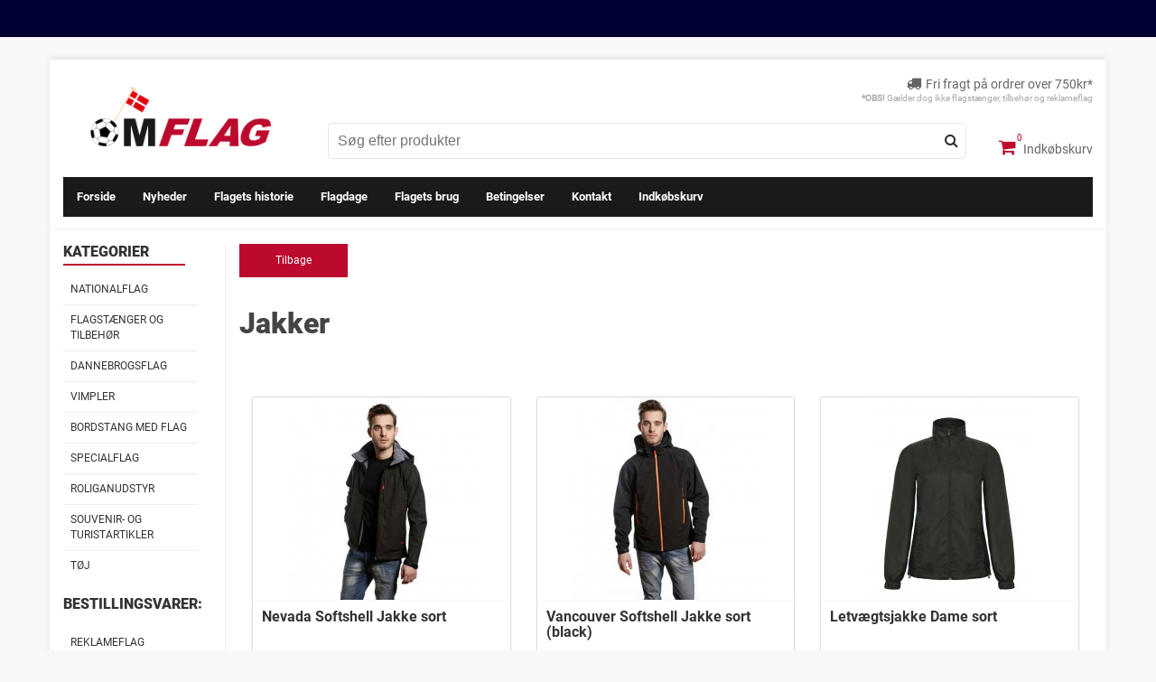

--- FILE ---
content_type: text/html; charset=UTF-8
request_url: https://www.om-flag.dk/jakker_74.html
body_size: 68538
content:
<!doctype html>
<html lang="da">
<head>
	<meta charset="utf-8">
	<meta http-equiv="X-UA-Compatible" content="IE=edge">
	<meta name="viewport" content="width=device-width, initial-scale=1">
	<meta name="keywords" content="">
    <meta name="description" content="Finde din næste jakke her. Mange forskellige modeller som alle i er god kvalitet. Letvægtsjakker, sommerjakker, vinterjakker, softshell jakker og mange flere.">
    <meta name="google-site-verification" content="lLboLO4hU4k38v42TSPB-vWchw7O3GRppuIiOsLm8IE" />
    <meta name="robots" content="INDEX, FOLLOW" />
<meta property="og:title" content=""/>
<meta property="og:description" content=""/>
<meta property="og:image" content=""/>
<meta property="og:type" content="website"/>
<meta property="og:url" content="https://www.om-flag.dk/jakker_74.html"/>

    <link rel="canonical" href="https://www.om-flag.dk/jakker_74.html" />

	<title>OM Flag er din leverandør af alt indenfor flag, vimpler, flagstænger og roliganudstyr til både privat og virksomhederBillige jakker i god kvalitet</title>
    <link rel="preconnect" href="//ajax.googleapis.com">
    <link rel="preconnect" href="//www.google-analytics.com">
    <link rel="preconnect" href="//connect.facebook.net">
    <link rel="preconnect" href="//use.fontawesome.com">
    <link rel="preconnect" href="//stackpath.bootstrapcdn.com">
    <link rel="preconnect" href="//apis.google.com">
    <link rel="preconnect" href="//ad.doubleclick.net">
    <link rel="preconnect" href="//googleads.g.doubleclick.net">
    <link rel="preconnect" href="//stats.g.doubleclick.net">
    <link rel="preconnect" href="//cm.g.doubleclick.net">
    <link rel='stylesheet' type='text/css' href='/com/showProducts2/css/custom.css?version=2' />
<link rel='stylesheet' type='text/css' href='/com/showProducts2/css/slick-min.css?v=1' />

    <link rel="prefetch" href="https://maxcdn.bootstrapcdn.com/bootstrap/3.3.7/css/bootstrap.min.css" integrity="sha384-BVYiiSIFeK1dGmJRAkycuHAHRg32OmUcww7on3RYdg4Va+PmSTsz/K68vbdEjh4u" crossorigin="anonymous">
    <link rel="stylesheet" href="https://maxcdn.bootstrapcdn.com/bootstrap/3.3.7/css/bootstrap.min.css" integrity="sha384-BVYiiSIFeK1dGmJRAkycuHAHRg32OmUcww7on3RYdg4Va+PmSTsz/K68vbdEjh4u" crossorigin="anonymous">
    <link rel="prefetch" type="text/css" href="/template/82ecfkvr/nice-select.css">
    <link rel="stylesheet" type="text/css" href="/template/82ecfkvr/nice-select.css">
    <link rel="prefetch" type="text/css" href="/template/82ecfkvr/style.css?v=6">
    <link rel="stylesheet" type="text/css" href="/template/82ecfkvr/style.css?v=6">

    <!-- TrustBox script --> <script type="text/javascript" src="//widget.trustpilot.com/bootstrap/v5/tp.widget.bootstrap.min.js" async></script> <!-- End TrustBox script -->

	<script src="https://ajax.googleapis.com/ajax/libs/jquery/1.12.4/jquery.min.js"></script>
	<script defer src="https://ajax.googleapis.com/ajax/libs/jqueryui/1.12.0/jquery-ui.min.js"></script>
	<script defer type="text/javascript" src="/template/82ecfkvr/jquery.nice-select.min.js"></script>
	<script defer src="https://use.fontawesome.com/2d4e9228e5.js"></script>
	<script defer src="https://maxcdn.bootstrapcdn.com/bootstrap/3.3.7/js/bootstrap.min.js" integrity="sha384-Tc5IQib027qvyjSMfHjOMaLkfuWVxZxUPnCJA7l2mCWNIpG9mGCD8wGNIcPD7Txa" crossorigin="anonymous"></script>
	<script defer type="text/javascript" src="/template/82ecfkvr/general.js?v=6"></script>
	<script defer type="text/javascript" src="/template/dbs6eapn/jquery.validate.js"></script>
	<script defer type="text/javascript" src="/template/82ecfkvr/product-status.js"></script>
	<script type='text/javascript' src='/com/showProducts2/js/script.js?version=13'></script>
<script type='text/javascript' src='/com/showProducts2/js/slick-min.js'></script>

	
    
	
    <!-- Facebook Pixel Code -->
    <script>
    !function(f,b,e,v,n,t,s)
    {if(f.fbq)return;n=f.fbq=function(){n.callMethod?
    n.callMethod.apply(n,arguments):n.queue.push(arguments)};
    if(!f._fbq)f._fbq=n;n.push=n;n.loaded=!0;n.version='2.0';
    n.queue=[];t=b.createElement(e);t.async=!0;
    t.src=v;s=b.getElementsByTagName(e)[0];
    s.parentNode.insertBefore(t,s)}(window, document,'script','https://connect.facebook.net/en_US/fbevents.js');
    fbq('init', '226720567875703');
    fbq('track', 'PageView');
    </script>
    <!-- DO NOT MODIFY -->
    <!-- End Facebook Pixel Code -->
	
	<!-- Start of Agency360 script -->
    <script src="https://app.agency360.io/JavascriptClick/Tracker?cid=1718599" defer></script>
    <!-- End of Agency360 script -->
    <!-- Start of HubSpot Embed Code -->
    <script type="text/javascript" id="hs-script-loader" async defer src="//js-eu1.hs-scripts.com/24933244.js"></script>
    <!-- End of HubSpot Embed Code -->
</head>
<body class="not-front">
    
    <div class="trustbox-container container-fluid">
        <!-- TrustBox widget - Micro Review Count --> <div class="trustpilot-widget" data-locale="da-DK" data-template-id="5419b6a8b0d04a076446a9ad" data-businessunit-id="54291bc400006400057a9c96" data-style-height="26px" data-style-width="100%" data-theme="dark"> <a href="https://dk.trustpilot.com/review/www.om-flag.dk" target="_blank" rel="noopener">Trustpilot</a> </div> <!-- End TrustBox widget -->
    </div>
    <div class="navigation-overlay"></div>
    <div class="mobile-nav">
        <div class="mobile-nav-close text-right">Luk <i class="fa fa-times"></i></div>
        <ul id="menu0a" class="menu0a nav navbar-nav"><li id="page21" class="menu0a-inactive"><a href="/">Forside</a>
</li><li id="page174" class="menu0a-inactive"><a href="/nyheder_174.html" title="Nyheder hos OM Flag" >Nyheder</a>
</li><li id="page17" class="menu0a-inactive"><a href="/flagets-historie_17.html" title="Historien om Dannebrog og Ravnefanen" >Flagets historie</a>
</li><li id="page18" class="menu0a-inactive"><a href="/flagdage_18.html" title="Officielle flagdage i 2018" >Flagdage</a>
</li><li id="page19" class="menu0a-inactive"><a href="/flagets-brug_19.html" title="Brugen af Dannebrog" >Flagets brug</a>
</li><li id="page9" class="menu0a-inactive"><a href="/betingelser_9.html" title="Betingelser for handel på webshoppen om-flag.dk" >Betingelser</a>
</li><li id="page8" class="menu0a-inactive"><a href="/kontakt_8.html" title="Kontakt flagbutik OM FLAG" >Kontakt</a>
</li><li id="page4" class="menu0a-inactive"><a href="/indkoebskurv_4.html" title="OM Flag indkøbskurv" >Indkøbskurv</a>
</li></ul>
    </div>
    <header class="container">
        <div class="row visible-xs-block top-row-mobile">
            <div class="col-xs-4">
                <a class="indkoeb" href="/indkoebskurv_4.html"><i data-items="0" class="fa fa-shopping-cart"></i> Indkøbskurv</a>
            </div>
            <div class="col-xs-8">
                <p><br> <i class="fa fa-truck"></i>Fri fragt på ordrer over 750kr*<br><small><strong>*OBS!</strong> Gælder dog ikke flagstænger, tilbehør og reklameflag</small></p>
            </div>
        </div>
        <div class="row">
            <div class="col-sm-4 col-lg-3 logo-container">
                <a href="/">
                    <img src="/images/681/logo2019.png" class="omflaglogo" title="OM-Flag forhandler flag, Dannebrog, vimpler, standere og roliganudstyr">
                </a>
            </div>
            <div class="col-sm-8 col-lg-9 right-header hidden-xs">
                <div class="top">
                    <p><i class="fa fa-truck"></i>Fri fragt på ordrer over 750kr*<br><small><strong>*OBS!</strong> Gælder dog ikke flagstænger, tilbehør og reklameflag</small></p>
                </div>
                <div class="bottom">
                    <form class="searchform" method="post" action="/produkt-soegning_20.html">
                        <input id="searchWord" data-search_page_id="20" autocomplete="off" class="searchfield productSearchWord ui-autocomplete-input" type="text" placeholder="Søg efter produkter" name="searchword">
                        <span class="searchbar-loader"><i class="fa fa-spinner fa-spin"></i></span>
                        <button type="submit" class="button-search"><i class="fa fa-search"></i></button>
                    </form>
                    <a class="indkoeb" href="/indkoebskurv_4.html"><i data-items="0" class="fa fa-shopping-cart"></i> Indkøbskurv</a>
                </div>
            </div>
        </div>
        <nav class="navbar navbar-default">
            <div class="container-fluid">
                <div class="navbar-header">
                    <div type="button" class="navbar-toggle collapsed" data-toggle="collapse" data-target="#main-menu" aria-expanded="false">
                        Produkt Kategorier <i class="fa fa-angle-down"></i>
                    </div>
                </div>
                <div class="collapse navbar-collapse" id="main-menu">
                    <ul id="menu0a" class="menu0a nav navbar-nav"><li id="page21" class="menu0a-inactive"><a href="/">Forside</a>
</li><li id="page174" class="menu0a-inactive"><a href="/nyheder_174.html" title="Nyheder hos OM Flag" >Nyheder</a>
</li><li id="page17" class="menu0a-inactive"><a href="/flagets-historie_17.html" title="Historien om Dannebrog og Ravnefanen" >Flagets historie</a>
</li><li id="page18" class="menu0a-inactive"><a href="/flagdage_18.html" title="Officielle flagdage i 2018" >Flagdage</a>
</li><li id="page19" class="menu0a-inactive"><a href="/flagets-brug_19.html" title="Brugen af Dannebrog" >Flagets brug</a>
</li><li id="page9" class="menu0a-inactive"><a href="/betingelser_9.html" title="Betingelser for handel på webshoppen om-flag.dk" >Betingelser</a>
</li><li id="page8" class="menu0a-inactive"><a href="/kontakt_8.html" title="Kontakt flagbutik OM FLAG" >Kontakt</a>
</li><li id="page4" class="menu0a-inactive"><a href="/indkoebskurv_4.html" title="OM Flag indkøbskurv" >Indkøbskurv</a>
</li></ul>
                    <ul id="menu1a" class="menu1a nav navbar-nav"><li id="page30" class="menu1a-inactive"><a href="/nationalflag_30.html" title="Nationalflag fra alverdens lande. Find flaget fra alle verdens lande" >Nationalflag</a>
</li><li id="page26" class="menu1a-inactive"><a href="/flagstang_26.html" title="Billig flagstang i glasfiber i god kvalitet. " >Flagstænger og tilbehør</a>
</li><li id="page22" class="menu1a-inactive"><a href="/dannebrogsflag_22.html" title="Dannebrogsflag i top kvalitet - Nemt, billigt og hurtigt" >Dannebrogsflag</a>
</li><li id="page34" class="menu1a-inactive"><a href="/vimpler_34.html" title="Vimpler, Standere eller vindposer til flagstang i højder fra 4 til 14 meter" >Vimpler</a>
</li><li id="page38" class="menu1a-inactive"><a href="/bordstaenger_38.html" title="Bordstænger - Lille flagstang til bordet, ved fødselsdag og når andet skal fejres." >Bordstang med flag</a>
</li><li id="page85" class="menu1a-inactive"><a href="/specialflag_85.html" title="Specialflag" >Specialflag</a>
</li><li id="page32" class="menu1a-inactive"><a href="/roliganudstyr_32.html" title="Roliganudstyr til den danske fodbold roligan " >Roliganudstyr</a>
</li><li id="page40" class="menu1a-inactive"><a href="/souvenir-og-turistartikler_40.html" title="Souvenirartikler og turistartikler - T-shirt, kasket mm." >Souvenir- og Turistartikler</a>
</li><li id="page281" class="menu1a-inactive"><a href="/65  " title="Tøj">Tøj</a>
</li><li id="page65" class="menu1a-active active"><a href="/toej_65.html" title="Textil, t-shirts og andet textilbeklædning. Godt til tryk af logo og firmanavn " >Tøj</a>
<ul id="menu1b" class="menu1b"><li id="page67" class="menu1b-inactive"><a href="/t-shirts_67.html" title="Ensfarvede t-shirts, klar til tryk." >T-shirts</a>
</li><li id="page68" class="menu1b-inactive"><a href="/v-hals-t-shirts_68.html" title="V-hals t-shirt der er klar til tryk. Få trykt logo eller navn på v-neck trøjer" >V-Hals T-shirts</a>
</li><li id="page69" class="menu1b-inactive"><a href="/polo-t-shirts_69.html" title="Ensfarvede polo T-shirts som er klar til tryk" >Polo T-shirts</a>
</li><li id="page70" class="menu1b-inactive"><a href="/toppe_70.html" title="Ensfarvede Toppe, klar til tryk" >Toppe</a>
</li><li id="page71" class="menu1b-inactive"><a href="/langaermede-t-shirts_71.html" title="Langærmede T-shirts klar til tryk" >Langærmede T-shirts</a>
</li><li id="page72" class="menu1b-inactive"><a href="/sweatshirt_72.html" title="Ensfarvede Sweatshirts klar til tryk" >Sweatshirt</a>
</li><li id="page73" class="menu1b-inactive"><a href="/bukser_73.html" title="Bukser og Sweatpants" >Bukser</a>
</li><li id="page74" class="menu1b-active active"><a href="/jakker_74.html" title="Billige jakker i god kvalitet" >Jakker</a>
</li><li id="page76" class="menu1b-inactive"><a href="/babytextil-klar-til-tryk_76.html" title="Babytextil klar til tryk" >Babytextil</a>
</li><li id="page77" class="menu1b-inactive"><a href="/hovedbeklaedning_77.html" title="Hovedbeklædning til tryk eller broderi" >Hovedbeklædning</a>
</li><li id="page96" class="menu1b-inactive"><a href="/forklaede_96.html" title="Forklæde til erhverv som cafe, kantine og restaurant eller til privat" >Forklæde</a>
</li><li id="page126" class="menu1b-inactive"><a href="/vinterbeklaedning_126.html" title="Vinterbeklædning" >Vinterbeklædning</a>
</li><li id="page78" class="menu1b-inactive"><a href="/diverse-textil_78.html" title="Diverse textil til tryk og broderi" >Diverse</a>
</li><li id="page256" class="menu1b-inactive"><a href="/motionstoej-herre_256.html" title="Motionstøj herre" >Motionstøj herre</a>
</li><li id="page257" class="menu1b-inactive"><a href="/motionstoej-damer_257.html" title="Motionstøj damer" >Motionstøj damer</a>
</li><li id="page250" class="menu1b-inactive"><a href="/skjorter_250.html" title="Billige skjorter i god kvalitet | Mange farver og størrelser." >Skjorter</a>
</li></ul></li><li id="page131" class="menu1a-inactive menu_caption">Bestillingsvarer:</li><li id="page31" class="menu1a-inactive"><a href="/reklameflag_31.html" title="Reklameflag til brug i markedsføringssammenhæng" >Reklameflag</a>
</li><li id="page172" class="menu1a-inactive"><a href="/beachflag_172.html" title="Beachflag med print" >Beachflag</a>
</li><li id="page173" class="menu1a-inactive"><a href="/parasoller-stole_173.html" title="Parasoller / stole" >Parasoller / stole</a>
</li><li id="page33" class="menu1a-inactive"><a href="/supportudstyr_33.html" title="Supportudstyr" >Supportudstyr</a>
</li><li id="page39" class="menu1a-inactive"><a href="/klub-og-baadstandere_39.html" title="Klubstandere og bådstandere" >Klub- og Bådstandere</a>
</li></ul>
                </div>
            </div>
        </nav>
        <div class="row visible-xs-block bottom-row-mobile">
            <div class="col-xs-12">
                <form class="searchform" method="post" action="/produkt-soegning_20.html">
                    <input class="searchfield" type="text" placeholder="Søg efter produkter" name="searchword">
                    <button type="submit" class="button-search"><i class="fa fa-search"></i></button>
                </form>
                <button type="button" class="menu-toggler">Side menu <i class="fa fa-bars"></i></button>
            </div>
        </div>
    </header>
    <main class="container">
        <div class="row">
            <aside class="sidebar hidden-xs col-sm-3 col-lg-2">
                <h3>Kategorier</h3>
                <ul id="menu1a" class="menu1a nav navbar-nav"><li id="page30" class="menu1a-inactive"><a href="/nationalflag_30.html" title="Nationalflag fra alverdens lande. Find flaget fra alle verdens lande" >Nationalflag</a>
</li><li id="page26" class="menu1a-inactive"><a href="/flagstang_26.html" title="Billig flagstang i glasfiber i god kvalitet. " >Flagstænger og tilbehør</a>
</li><li id="page22" class="menu1a-inactive"><a href="/dannebrogsflag_22.html" title="Dannebrogsflag i top kvalitet - Nemt, billigt og hurtigt" >Dannebrogsflag</a>
</li><li id="page34" class="menu1a-inactive"><a href="/vimpler_34.html" title="Vimpler, Standere eller vindposer til flagstang i højder fra 4 til 14 meter" >Vimpler</a>
</li><li id="page38" class="menu1a-inactive"><a href="/bordstaenger_38.html" title="Bordstænger - Lille flagstang til bordet, ved fødselsdag og når andet skal fejres." >Bordstang med flag</a>
</li><li id="page85" class="menu1a-inactive"><a href="/specialflag_85.html" title="Specialflag" >Specialflag</a>
</li><li id="page32" class="menu1a-inactive"><a href="/roliganudstyr_32.html" title="Roliganudstyr til den danske fodbold roligan " >Roliganudstyr</a>
</li><li id="page40" class="menu1a-inactive"><a href="/souvenir-og-turistartikler_40.html" title="Souvenirartikler og turistartikler - T-shirt, kasket mm." >Souvenir- og Turistartikler</a>
</li><li id="page281" class="menu1a-inactive"><a href="/65  " title="Tøj">Tøj</a>
</li><li id="page65" class="menu1a-active active"><a href="/toej_65.html" title="Textil, t-shirts og andet textilbeklædning. Godt til tryk af logo og firmanavn " >Tøj</a>
<ul id="menu1b" class="menu1b"><li id="page67" class="menu1b-inactive"><a href="/t-shirts_67.html" title="Ensfarvede t-shirts, klar til tryk." >T-shirts</a>
</li><li id="page68" class="menu1b-inactive"><a href="/v-hals-t-shirts_68.html" title="V-hals t-shirt der er klar til tryk. Få trykt logo eller navn på v-neck trøjer" >V-Hals T-shirts</a>
</li><li id="page69" class="menu1b-inactive"><a href="/polo-t-shirts_69.html" title="Ensfarvede polo T-shirts som er klar til tryk" >Polo T-shirts</a>
</li><li id="page70" class="menu1b-inactive"><a href="/toppe_70.html" title="Ensfarvede Toppe, klar til tryk" >Toppe</a>
</li><li id="page71" class="menu1b-inactive"><a href="/langaermede-t-shirts_71.html" title="Langærmede T-shirts klar til tryk" >Langærmede T-shirts</a>
</li><li id="page72" class="menu1b-inactive"><a href="/sweatshirt_72.html" title="Ensfarvede Sweatshirts klar til tryk" >Sweatshirt</a>
</li><li id="page73" class="menu1b-inactive"><a href="/bukser_73.html" title="Bukser og Sweatpants" >Bukser</a>
</li><li id="page74" class="menu1b-active active"><a href="/jakker_74.html" title="Billige jakker i god kvalitet" >Jakker</a>
</li><li id="page76" class="menu1b-inactive"><a href="/babytextil-klar-til-tryk_76.html" title="Babytextil klar til tryk" >Babytextil</a>
</li><li id="page77" class="menu1b-inactive"><a href="/hovedbeklaedning_77.html" title="Hovedbeklædning til tryk eller broderi" >Hovedbeklædning</a>
</li><li id="page96" class="menu1b-inactive"><a href="/forklaede_96.html" title="Forklæde til erhverv som cafe, kantine og restaurant eller til privat" >Forklæde</a>
</li><li id="page126" class="menu1b-inactive"><a href="/vinterbeklaedning_126.html" title="Vinterbeklædning" >Vinterbeklædning</a>
</li><li id="page78" class="menu1b-inactive"><a href="/diverse-textil_78.html" title="Diverse textil til tryk og broderi" >Diverse</a>
</li><li id="page256" class="menu1b-inactive"><a href="/motionstoej-herre_256.html" title="Motionstøj herre" >Motionstøj herre</a>
</li><li id="page257" class="menu1b-inactive"><a href="/motionstoej-damer_257.html" title="Motionstøj damer" >Motionstøj damer</a>
</li><li id="page250" class="menu1b-inactive"><a href="/skjorter_250.html" title="Billige skjorter i god kvalitet | Mange farver og størrelser." >Skjorter</a>
</li></ul></li><li id="page131" class="menu1a-inactive menu_caption">Bestillingsvarer:</li><li id="page31" class="menu1a-inactive"><a href="/reklameflag_31.html" title="Reklameflag til brug i markedsføringssammenhæng" >Reklameflag</a>
</li><li id="page172" class="menu1a-inactive"><a href="/beachflag_172.html" title="Beachflag med print" >Beachflag</a>
</li><li id="page173" class="menu1a-inactive"><a href="/parasoller-stole_173.html" title="Parasoller / stole" >Parasoller / stole</a>
</li><li id="page33" class="menu1a-inactive"><a href="/supportudstyr_33.html" title="Supportudstyr" >Supportudstyr</a>
</li><li id="page39" class="menu1a-inactive"><a href="/klub-og-baadstandere_39.html" title="Klubstandere og bådstandere" >Klub- og Bådstandere</a>
</li></ul>
            </aside>
            <section class="content-area col-sm-9 col-lg-10">
                <div class="container-fluid">
                    <div class="row  " data-row_id="429"><div class="col-md-12  " data-col_id="430"><div class="row"><div class="col-md-12  " data-com_id="589"><a class="back-link" onclick="window.history.back()">Tilbage</a><br />
<br />
</div></div><div class="row"><div class="col-md-12  " data-com_id="264"><h1>Jakker</h1></div></div><div class="row"><div class="col-md-12  " data-com_id="263">
        <div class='basket-notifier-container hidden'>
            <div class='basket-notifier'>
                <span></span>
                <div>
                    <div>
                        <i class='fa fa-check'></i>
                        <img class='basket-notifier-image' />
                        <span class='basket-product-name'></span>
                    </div>
                    <div>
                        <div>
                            <div> 
                                <span class='basket-notifier-basket-items'></span>
                                <span class='basket-notifier-basket-price'></span>
                            </div>
                            <span></span>
                        </div>
                        <div>
                            <button class='btn btn-default notifier-close'>Tilbage til shoppen</button>
                            <a class='btn btn-primary notifier-basket' href='4'>Til kurv</a>
                        </div>
                    </div>
                </div>
            
            <div>
                <div>
                    <h3></h3>
                </div>
            </div>
           <div class='basket-notifier-related-products'>
            </div>
            </div>
        </div><div class='pagination_and_order_container'><ul class="pagination empty-pagination"></ul></div><div class='product_container clearfix'><section class="product_metadata" style="display:none"></section>
<div href="https://www.om-flag.dk/nevada-softshell-jakke-sort_74r775.html" class="product-parent col-xs-6 col-sm-6 col-md-4 ">    
	<div>        
		<div class="image-container"><A href="https://www.om-flag.dk/nevada-softshell-jakke-sort_74r775.html"><DIV class="pki catalog_image_container" data-productid='775'><DIV class="pki catalog_image_container_top" data-imgsrc=''><img  class="product_katalog_img cloudzoom" data-cloudzoom = "zoomSizeMode:'image',zoomImage: '/img/13/1500x1500/softshell-jakke-sort.jpg','zoomPosition':'inside','captionSource':'false',zoomOffsetX:0, touchStartDelay:600, disableZoom:'auto'"  src='[data-uri]' data-src="/img/13/224x224/softshell-jakke-sort.jpg" alt="Nevada Softshell Jakke sort" title="Nevada Softshell Jakke sort" border="0" ></DIV></DIV></A></div>        
		<div class="headline">            
			<h4>Nevada Softshell Jakke sort</h4>        </div>        
		<div class="info-container">            
			<p class="short-info">Sort Vandafvisende Wind Breaker Softshell Jakke<br />
100% polyester (230 g/m2)</p>            
        </div>        
		<div class="product-price">            
			<p>Varenummer: <strong>ST9020-so</strong></p>            
			<div class="detail_variants"><SELECT id="pid_775_variant_id" class="variant_select"><OPTION value='0'>Vælg variant</OPTION><OPTION value="3547" class="stock_full" data-item_price="650">XS - 650 DKK</OPTION><OPTION value="3548" class="stock_full" data-item_price="650">S - 650 DKK</OPTION><OPTION value="3549" class="stock_full" data-item_price="650">M - 650 DKK</OPTION><OPTION value="3550" class="stock_full" data-item_price="650">L - 650 DKK</OPTION><OPTION value="3551" class="stock_full" data-item_price="650">XL - 650 DKK</OPTION><OPTION value="3552" class="stock_full" data-item_price="650">XXL - 650 DKK</OPTION><OPTION value="3553" class="stock_full" data-item_price="650">3XL - 650 DKK</OPTION><OPTION value="3554" class="stock_full" data-item_price="650">4XL - 650 DKK</OPTION></SELECT></div>            
        </div>        
		<div class="product-actions">            
			<p> <div id="pid_775_price_container"><span  data-format-decimals="0" data-format-decimalpoint="," data-format-separator="."  id="pid_775_price">650</span> DKK/stk</div> </p>            <A class="addToBasket btn_addToBasket" item_price_prefix='fra' item_vat='25' item_price ='650' item_id='775' item_price_includes_vat='1' basket_id='4'  dialog='4' href="#">Læg i kurven</A>
        </div>    </div></div>
<div href="https://www.om-flag.dk/vancouver-softshell-jakke-sort-(black)_74r778.html" class="product-parent col-xs-6 col-sm-6 col-md-4 ">    
	<div>        
		<div class="image-container"><A href="https://www.om-flag.dk/vancouver-softshell-jakke-sort-(black)_74r778.html"><DIV class="pki catalog_image_container" data-productid='778'><DIV class="pki catalog_image_container_top" data-imgsrc=''><img  class="product_katalog_img cloudzoom" data-cloudzoom = "zoomSizeMode:'image',zoomImage: '/img/13/1500x1500/778_908.jpg','zoomPosition':'inside','captionSource':'false',zoomOffsetX:0, touchStartDelay:600, disableZoom:'auto'"  src='[data-uri]' data-src="/img/13/224x224/778_908.jpg" alt="Vancouver Softshell Jakke sort (black)" title="Vancouver Softshell Jakke sort (black)" border="0" ></DIV></DIV></A></div>        
		<div class="headline">            
			<h4>Vancouver Softshell Jakke sort (black)</h4>        </div>        
		<div class="info-container">            
			<p class="short-info">Sort (black) Vandafvisende Softshell Jakke <br />
100% polyester, 290 g/m2</p>            
        </div>        
		<div class="product-price">            
			<p>Varenummer: <strong>ST9030-so</strong></p>            
			<div class="detail_variants"><SELECT id="pid_778_variant_id" class="variant_select"><OPTION value='0'>Vælg variant</OPTION><OPTION value="3571" class="stock_full" data-item_price="550">XS - 550 DKK</OPTION><OPTION value="3572" class="stock_full" data-item_price="550">S - 550 DKK</OPTION><OPTION value="3573" class="stock_full" data-item_price="550">M - 550 DKK</OPTION><OPTION value="3574" class="stock_full" data-item_price="550">L - 550 DKK</OPTION><OPTION value="3575" class="stock_full" data-item_price="550">XL - 550 DKK</OPTION><OPTION value="3576" class="stock_full" data-item_price="550">XXL - 550 DKK</OPTION><OPTION value="3577" class="stock_full" data-item_price="550">3XL - 550 DKK</OPTION><OPTION value="3578" class="stock_full" data-item_price="550">4XL - 550 DKK</OPTION></SELECT></div>            
        </div>        
		<div class="product-actions">            
			<p> <div id="pid_778_price_container"><span  data-format-decimals="0" data-format-decimalpoint="," data-format-separator="."  id="pid_778_price">550</span> DKK/stk</div> </p>            <A class="addToBasket btn_addToBasket" item_price_prefix='fra' item_vat='25' item_price ='550' item_id='778' item_price_includes_vat='1' basket_id='4'  dialog='4' href="#">Læg i kurven</A>
        </div>    </div></div>
<div href="https://www.om-flag.dk/letvaegtsjakke-dame-sort_74r1098.html" class="product-parent col-xs-6 col-sm-6 col-md-4 ">    
	<div>        
		<div class="image-container"><A href="https://www.om-flag.dk/letvaegtsjakke-dame-sort_74r1098.html"><DIV class="pki catalog_image_container" data-productid='1098'><DIV class="pki catalog_image_container_top" data-imgsrc=''><img  class="product_katalog_img cloudzoom" data-cloudzoom = "zoomSizeMode:'image',zoomImage: '/img/13/1500x1500/1098_1267.jpg','zoomPosition':'inside','captionSource':'false',zoomOffsetX:0, touchStartDelay:600, disableZoom:'auto'"  src='[data-uri]' data-src="/img/13/224x224/1098_1267.jpg" alt="Letv&aelig;gtsjakke Dame sort" title="Letv&aelig;gtsjakke Dame sort" border="0" ></DIV></DIV></A></div>        
		<div class="headline">            
			<h4>Letvægtsjakke Dame sort</h4>        </div>        
		<div class="info-container">            
			<p class="short-info">Nylon jakke med termo for.<br />
Vind- og vandafvisende.<br />
Skjult hætte i kraven.<br />
2 sidelommer med velcrolukning.<br />
1 inderlomme.<br />
Elastiksnøre forneden.<br />
Bred elastik ved ærme.<br />
100% taffeta nylon, 100% polyesterfor<br />
XS-XXL</p>            
        </div>        
		<div class="product-price">            
			<p>Varenummer: <strong>44112-bl</strong></p>            
			<div class="detail_variants"><SELECT id="pid_1098_variant_id" class="variant_select"><OPTION value='0'>Vælg variant</OPTION><OPTION value="3945" class="stock_full" data-item_price="250">XS - 250 DKK</OPTION><OPTION value="3946" class="stock_full" data-item_price="250">S - 250 DKK</OPTION><OPTION value="3947" class="stock_full" data-item_price="250">M - 250 DKK</OPTION><OPTION value="3948" class="stock_full" data-item_price="250">L - 250 DKK</OPTION><OPTION value="3949" class="stock_full" data-item_price="250">XL - 250 DKK</OPTION><OPTION value="3950" class="stock_full" data-item_price="250">XXL - 250 DKK</OPTION></SELECT></div>            
        </div>        
		<div class="product-actions">            
			<p> <div id="pid_1098_price_container"><span  data-format-decimals="0" data-format-decimalpoint="," data-format-separator="."  id="pid_1098_price">250</span> DKK/stk</div> </p>            <A class="addToBasket btn_addToBasket" item_price_prefix='fra' item_vat='25' item_price ='250' item_id='1098' item_price_includes_vat='1' basket_id='4'  dialog='4' href="#">Læg i kurven</A>
        </div>    </div></div>
<div href="https://www.om-flag.dk/letvaegtsjakke-dame-orange_74r1099.html" class="product-parent col-xs-6 col-sm-6 col-md-4 ">    
	<div>        
		<div class="image-container"><A href="https://www.om-flag.dk/letvaegtsjakke-dame-orange_74r1099.html"><DIV class="pki catalog_image_container" data-productid='1099'><DIV class="pki catalog_image_container_top" data-imgsrc=''><img  class="product_katalog_img cloudzoom" data-cloudzoom = "zoomSizeMode:'image',zoomImage: '/img/13/1500x1500/1099_1268.jpg','zoomPosition':'inside','captionSource':'false',zoomOffsetX:0, touchStartDelay:600, disableZoom:'auto'"  src='[data-uri]' data-src="/img/13/224x224/1099_1268.jpg" alt="Letv&aelig;gtsjakke Dame Orange" title="Letv&aelig;gtsjakke Dame Orange" border="0" ></DIV></DIV></A></div>        
		<div class="headline">            
			<h4>Letvægtsjakke Dame Orange</h4>        </div>        
		<div class="info-container">            
			<p class="short-info">Nylon jakke med termo for.<br />
Vind- og vandafvisende.<br />
Skjult hætte i kraven.<br />
2 sidelommer med velcrolukning.<br />
1 inderlomme.<br />
Elastiksnøre forneden.<br />
Bred elastik ved ærme.<br />
100% taffeta nylon, 100% polyesterfor<br />
XS-XXL</p>            
        </div>        
		<div class="product-price">            
			<p>Varenummer: <strong>44112-or</strong></p>            
			<div class="detail_variants"><SELECT id="pid_1099_variant_id" class="variant_select"><OPTION value='0'>Vælg variant</OPTION><OPTION value="3951" class="stock_full" data-item_price="250">XS - 250 DKK</OPTION><OPTION value="3952" class="stock_full" data-item_price="250">S - 250 DKK</OPTION><OPTION value="3953" class="stock_full" data-item_price="250">M - 250 DKK</OPTION><OPTION value="3954" class="stock_full" data-item_price="250">L - 250 DKK</OPTION><OPTION value="3955" class="stock_full" data-item_price="250">XL - 250 DKK</OPTION><OPTION value="3956" class="stock_full" data-item_price="250">XXL - 250 DKK</OPTION></SELECT></div>            
        </div>        
		<div class="product-actions">            
			<p> <div id="pid_1099_price_container"><span  data-format-decimals="0" data-format-decimalpoint="," data-format-separator="."  id="pid_1099_price">250</span> DKK/stk</div> </p>            <A class="addToBasket btn_addToBasket" item_price_prefix='fra' item_vat='25' item_price ='250' item_id='1099' item_price_includes_vat='1' basket_id='4'  dialog='4' href="#">Læg i kurven</A>
        </div>    </div></div>
<div href="https://www.om-flag.dk/letvaegtsjakke-dame-roed_74r1100.html" class="product-parent col-xs-6 col-sm-6 col-md-4 ">    
	<div>        
		<div class="image-container"><A href="https://www.om-flag.dk/letvaegtsjakke-dame-roed_74r1100.html"><DIV class="pki catalog_image_container" data-productid='1100'><DIV class="pki catalog_image_container_top" data-imgsrc=''><img  class="product_katalog_img cloudzoom" data-cloudzoom = "zoomSizeMode:'image',zoomImage: '/img/13/1500x1500/1100_1269.jpg','zoomPosition':'inside','captionSource':'false',zoomOffsetX:0, touchStartDelay:600, disableZoom:'auto'"  src='[data-uri]' data-src="/img/13/224x224/1100_1269.jpg" alt="Letv&aelig;gtsjakke Dame R&oslash;d" title="Letv&aelig;gtsjakke Dame R&oslash;d" border="0" ></DIV></DIV></A></div>        
		<div class="headline">            
			<h4>Letvægtsjakke Dame Rød</h4>        </div>        
		<div class="info-container">            
			<p class="short-info">Nylon jakke med termo for.<br />
Vind- og vandafvisende.<br />
Skjult hætte i kraven.<br />
2 sidelommer med velcrolukning.<br />
1 inderlomme.<br />
Elastiksnøre forneden.<br />
Bred elastik ved ærme.<br />
100% taffeta nylon, 100% polyesterfor<br />
XS-XXL</p>            
        </div>        
		<div class="product-price">            
			<p>Varenummer: <strong>44112-rø</strong></p>            
			<div class="detail_variants"><SELECT id="pid_1100_variant_id" class="variant_select"><OPTION value='0'>Vælg variant</OPTION><OPTION value="3957" class="stock_full" data-item_price="250">XS - 250 DKK</OPTION><OPTION value="3958" class="stock_full" data-item_price="250">S - 250 DKK</OPTION><OPTION value="3959" class="stock_full" data-item_price="250">M - 250 DKK</OPTION><OPTION value="3960" class="stock_full" data-item_price="250">L - 250 DKK</OPTION><OPTION value="3961" class="stock_full" data-item_price="250">XL - 250 DKK</OPTION><OPTION value="3962" class="stock_full" data-item_price="250">XXL - 250 DKK</OPTION></SELECT></div>            
        </div>        
		<div class="product-actions">            
			<p> <div id="pid_1100_price_container"><span  data-format-decimals="0" data-format-decimalpoint="," data-format-separator="."  id="pid_1100_price">250</span> DKK/stk</div> </p>            <A class="addToBasket btn_addToBasket" item_price_prefix='fra' item_vat='25' item_price ='250' item_id='1100' item_price_includes_vat='1' basket_id='4'  dialog='4' href="#">Læg i kurven</A>
        </div>    </div></div>
<div href="https://www.om-flag.dk/letvaegtsjakke-dame-marine_74r1101.html" class="product-parent col-xs-6 col-sm-6 col-md-4 ">    
	<div>        
		<div class="image-container"><A href="https://www.om-flag.dk/letvaegtsjakke-dame-marine_74r1101.html"><DIV class="pki catalog_image_container" data-productid='1101'><DIV class="pki catalog_image_container_top" data-imgsrc=''><img  class="product_katalog_img cloudzoom" data-cloudzoom = "zoomSizeMode:'image',zoomImage: '/img/13/1500x1500/1101_1270.jpg','zoomPosition':'inside','captionSource':'false',zoomOffsetX:0, touchStartDelay:600, disableZoom:'auto'"  src='[data-uri]' data-src="/img/13/224x224/1101_1270.jpg" alt="Letv&aelig;gtsjakke Dame Marine" title="Letv&aelig;gtsjakke Dame Marine" border="0" ></DIV></DIV></A></div>        
		<div class="headline">            
			<h4>Letvægtsjakke Dame Marine</h4>        </div>        
		<div class="info-container">            
			<p class="short-info">Nylon jakke med termo for.<br />
Vind- og vandafvisende.<br />
Skjult hætte i kraven.<br />
2 sidelommer med velcrolukning.<br />
1 inderlomme.<br />
Elastiksnøre forneden.<br />
Bred elastik ved ærme.<br />
100% taffeta nylon, 100% polyesterfor<br />
XS-XXL</p>            
        </div>        
		<div class="product-price">            
			<p>Varenummer: <strong>44112-na</strong></p>            
			<div class="detail_variants"><SELECT id="pid_1101_variant_id" class="variant_select"><OPTION value='0'>Vælg variant</OPTION><OPTION value="3963" class="stock_full" data-item_price="250">XS - 250 DKK</OPTION><OPTION value="3964" class="stock_full" data-item_price="250">S - 250 DKK</OPTION><OPTION value="3965" class="stock_full" data-item_price="250">M - 250 DKK</OPTION><OPTION value="3966" class="stock_full" data-item_price="250">L - 250 DKK</OPTION><OPTION value="3967" class="stock_full" data-item_price="250">XL - 250 DKK</OPTION><OPTION value="3968" class="stock_full" data-item_price="250">XXL - 250 DKK</OPTION></SELECT></div>            
        </div>        
		<div class="product-actions">            
			<p> <div id="pid_1101_price_container"><span  data-format-decimals="0" data-format-decimalpoint="," data-format-separator="."  id="pid_1101_price">250</span> DKK/stk</div> </p>            <A class="addToBasket btn_addToBasket" item_price_prefix='fra' item_vat='25' item_price ='250' item_id='1101' item_price_includes_vat='1' basket_id='4'  dialog='4' href="#">Læg i kurven</A>
        </div>    </div></div>
<div href="https://www.om-flag.dk/letvaegtsjakke-dame-graa_74r1102.html" class="product-parent col-xs-6 col-sm-6 col-md-4 ">    
	<div>        
		<div class="image-container"><A href="https://www.om-flag.dk/letvaegtsjakke-dame-graa_74r1102.html"><DIV class="pki catalog_image_container" data-productid='1102'><DIV class="pki catalog_image_container_top" data-imgsrc=''><img  class="product_katalog_img cloudzoom" data-cloudzoom = "zoomSizeMode:'image',zoomImage: '/img/13/1500x1500/1102_1271.jpg','zoomPosition':'inside','captionSource':'false',zoomOffsetX:0, touchStartDelay:600, disableZoom:'auto'"  src='[data-uri]' data-src="/img/13/224x224/1102_1271.jpg" alt="Letv&aelig;gtsjakke Dame Gr&aring;" title="Letv&aelig;gtsjakke Dame Gr&aring;" border="0" ></DIV></DIV></A></div>        
		<div class="headline">            
			<h4>Letvægtsjakke Dame Grå</h4>        </div>        
		<div class="info-container">            
			<p class="short-info">Nylon jakke med termo for.<br />
Vind- og vandafvisende.<br />
Skjult hætte i kraven.<br />
2 sidelommer med velcrolukning.<br />
1 inderlomme.<br />
Elastiksnøre forneden.<br />
Bred elastik ved ærme.<br />
100% taffeta nylon, 100% polyesterfor<br />
XS-XXL</p>            
        </div>        
		<div class="product-price">            
			<p>Varenummer: <strong>44112-gr</strong></p>            
			<div class="detail_variants"><SELECT id="pid_1102_variant_id" class="variant_select"><OPTION value='0'>Vælg variant</OPTION><OPTION value="3969" class="stock_full" data-item_price="250">XS - 250 DKK</OPTION><OPTION value="3970" class="stock_full" data-item_price="250">S - 250 DKK</OPTION><OPTION value="3971" class="stock_full" data-item_price="250">M - 250 DKK</OPTION><OPTION value="3972" class="stock_full" data-item_price="250">L - 250 DKK</OPTION><OPTION value="3973" class="stock_full" data-item_price="250">XL - 250 DKK</OPTION><OPTION value="3974" class="stock_full" data-item_price="250">XXL - 250 DKK</OPTION></SELECT></div>            
        </div>        
		<div class="product-actions">            
			<p> <div id="pid_1102_price_container"><span  data-format-decimals="0" data-format-decimalpoint="," data-format-separator="."  id="pid_1102_price">250</span> DKK/stk</div> </p>            <A class="addToBasket btn_addToBasket" item_price_prefix='fra' item_vat='25' item_price ='250' item_id='1102' item_price_includes_vat='1' basket_id='4'  dialog='4' href="#">Læg i kurven</A>
        </div>    </div></div>
<div href="https://www.om-flag.dk/letvaegtsjakke-herre-sort_74r1103.html" class="product-parent col-xs-6 col-sm-6 col-md-4 ">    
	<div>        
		<div class="image-container"><A href="https://www.om-flag.dk/letvaegtsjakke-herre-sort_74r1103.html"><DIV class="pki catalog_image_container" data-productid='1103'><DIV class="pki catalog_image_container_top" data-imgsrc=''><img  class="product_katalog_img cloudzoom" data-cloudzoom = "zoomSizeMode:'image',zoomImage: '/img/13/1500x1500/1103_1272.jpg','zoomPosition':'inside','captionSource':'false',zoomOffsetX:0, touchStartDelay:600, disableZoom:'auto'"  src='[data-uri]' data-src="/img/13/224x224/1103_1272.jpg" alt="Letv&aelig;gtsjakke Herre Sort" title="Letv&aelig;gtsjakke Herre Sort" border="0" ></DIV></DIV></A></div>        
		<div class="headline">            
			<h4>Letvægtsjakke Herre Sort</h4>        </div>        
		<div class="info-container">            
			<p class="short-info">Nylon jakke med termo for.<br />
Vind- og vandafvisende.<br />
Skjult hætte i kraven.<br />
2 sidelommer med velcrolukning.<br />
1 inderlomme.<br />
Elastiksnøre forneden.<br />
Bred elastik ved ærme.<br />
100% taffeta nylon, 100% polyesterfor<br />
S-3XL</p>            
        </div>        
		<div class="product-price">            
			<p>Varenummer: <strong>44111-bl</strong></p>            
			<div class="detail_variants"><SELECT id="pid_1103_variant_id" class="variant_select"><OPTION value='0'>Vælg variant</OPTION><OPTION value="3975" class="stock_full" data-item_price="250">3XL - 250 DKK</OPTION><OPTION value="3976" class="stock_full" data-item_price="250">S - 250 DKK</OPTION><OPTION value="3977" class="stock_full" data-item_price="250">M - 250 DKK</OPTION><OPTION value="3978" class="stock_full" data-item_price="250">L - 250 DKK</OPTION><OPTION value="3979" class="stock_full" data-item_price="250">XL - 250 DKK</OPTION><OPTION value="3980" class="stock_full" data-item_price="250">2XL - 250 DKK</OPTION></SELECT></div>            
        </div>        
		<div class="product-actions">            
			<p> <div id="pid_1103_price_container"><span  data-format-decimals="0" data-format-decimalpoint="," data-format-separator="."  id="pid_1103_price">250</span> DKK/stk</div> </p>            <A class="addToBasket btn_addToBasket" item_price_prefix='fra' item_vat='25' item_price ='250' item_id='1103' item_price_includes_vat='1' basket_id='4'  dialog='4' href="#">Læg i kurven</A>
        </div>    </div></div>
<div href="https://www.om-flag.dk/letvaegtsjakke-herre-marine_74r1104.html" class="product-parent col-xs-6 col-sm-6 col-md-4 ">    
	<div>        
		<div class="image-container"><A href="https://www.om-flag.dk/letvaegtsjakke-herre-marine_74r1104.html"><DIV class="pki catalog_image_container" data-productid='1104'><DIV class="pki catalog_image_container_top" data-imgsrc=''><img  class="product_katalog_img cloudzoom" data-cloudzoom = "zoomSizeMode:'image',zoomImage: '/img/13/1500x1500/1104_1273.jpg','zoomPosition':'inside','captionSource':'false',zoomOffsetX:0, touchStartDelay:600, disableZoom:'auto'"  src='[data-uri]' data-src="/img/13/224x224/1104_1273.jpg" alt="Letv&aelig;gtsjakke Herre Marine" title="Letv&aelig;gtsjakke Herre Marine" border="0" ></DIV></DIV></A></div>        
		<div class="headline">            
			<h4>Letvægtsjakke Herre Marine</h4>        </div>        
		<div class="info-container">            
			<p class="short-info">Nylon jakke med termo for.<br />
Vind- og vandafvisende.<br />
Skjult hætte i kraven.<br />
2 sidelommer med velcrolukning.<br />
1 inderlomme.<br />
Elastiksnøre forneden.<br />
Bred elastik ved ærme.<br />
100% taffeta nylon, 100% polyesterfor<br />
S-3XL</p>            
        </div>        
		<div class="product-price">            
			<p>Varenummer: <strong>44111-na</strong></p>            
			<div class="detail_variants"><SELECT id="pid_1104_variant_id" class="variant_select"><OPTION value='0'>Vælg variant</OPTION><OPTION value="3981" class="stock_full" data-item_price="250">3XL - 250 DKK</OPTION><OPTION value="3982" class="stock_full" data-item_price="250">S - 250 DKK</OPTION><OPTION value="3983" class="stock_full" data-item_price="250">M - 250 DKK</OPTION><OPTION value="3984" class="stock_full" data-item_price="250">L - 250 DKK</OPTION><OPTION value="3985" class="stock_full" data-item_price="250">XL - 250 DKK</OPTION><OPTION value="3986" class="stock_full" data-item_price="250">3XL - 250 DKK</OPTION></SELECT></div>            
        </div>        
		<div class="product-actions">            
			<p> <div id="pid_1104_price_container"><span  data-format-decimals="0" data-format-decimalpoint="," data-format-separator="."  id="pid_1104_price">250</span> DKK/stk</div> </p>            <A class="addToBasket btn_addToBasket" item_price_prefix='fra' item_vat='25' item_price ='250' item_id='1104' item_price_includes_vat='1' basket_id='4'  dialog='4' href="#">Læg i kurven</A>
        </div>    </div></div>
<div href="https://www.om-flag.dk/letvaegtsjakke-herre-graa_74r1105.html" class="product-parent col-xs-6 col-sm-6 col-md-4 ">    
	<div>        
		<div class="image-container"><A href="https://www.om-flag.dk/letvaegtsjakke-herre-graa_74r1105.html"><DIV class="pki catalog_image_container" data-productid='1105'><DIV class="pki catalog_image_container_top" data-imgsrc=''><img  class="product_katalog_img cloudzoom" data-cloudzoom = "zoomSizeMode:'image',zoomImage: '/img/13/1500x1500/1105_1274.jpg','zoomPosition':'inside','captionSource':'false',zoomOffsetX:0, touchStartDelay:600, disableZoom:'auto'"  src='[data-uri]' data-src="/img/13/224x224/1105_1274.jpg" alt="Letv&aelig;gtsjakke Herre Gr&aring;" title="Letv&aelig;gtsjakke Herre Gr&aring;" border="0" ></DIV></DIV></A></div>        
		<div class="headline">            
			<h4>Letvægtsjakke Herre Grå</h4>        </div>        
		<div class="info-container">            
			<p class="short-info">Nylon jakke med termo for.<br />
Vind- og vandafvisende.<br />
Skjult hætte i kraven.<br />
2 sidelommer med velcrolukning.<br />
1 inderlomme.<br />
Elastiksnøre forneden.<br />
Bred elastik ved ærme.<br />
100% taffeta nylon, 100% polyesterfor<br />
S-3XL</p>            
        </div>        
		<div class="product-price">            
			<p>Varenummer: <strong>44111-gr</strong></p>            
			<div class="detail_variants"><SELECT id="pid_1105_variant_id" class="variant_select"><OPTION value='0'>Vælg variant</OPTION><OPTION value="3987" class="stock_full" data-item_price="250">3XL - 250 DKK</OPTION><OPTION value="3988" class="stock_full" data-item_price="250">S - 250 DKK</OPTION><OPTION value="3989" class="stock_full" data-item_price="250">M - 250 DKK</OPTION><OPTION value="3990" class="stock_full" data-item_price="250">L - 250 DKK</OPTION><OPTION value="3991" class="stock_full" data-item_price="250">XL - 250 DKK</OPTION><OPTION value="3992" class="stock_full" data-item_price="250">2XL - 250 DKK</OPTION></SELECT></div>            
        </div>        
		<div class="product-actions">            
			<p> <div id="pid_1105_price_container"><span  data-format-decimals="0" data-format-decimalpoint="," data-format-separator="."  id="pid_1105_price">250</span> DKK/stk</div> </p>            <A class="addToBasket btn_addToBasket" item_price_prefix='fra' item_vat='25' item_price ='250' item_id='1105' item_price_includes_vat='1' basket_id='4'  dialog='4' href="#">Læg i kurven</A>
        </div>    </div></div>
<div href="https://www.om-flag.dk/letvaegtsjakke-herre-orange_74r1106.html" class="product-parent col-xs-6 col-sm-6 col-md-4 ">    
	<div>        
		<div class="image-container"><A href="https://www.om-flag.dk/letvaegtsjakke-herre-orange_74r1106.html"><DIV class="pki catalog_image_container" data-productid='1106'><DIV class="pki catalog_image_container_top" data-imgsrc=''><img  class="product_katalog_img cloudzoom" data-cloudzoom = "zoomSizeMode:'image',zoomImage: '/img/13/1500x1500/1106_1275.jpg','zoomPosition':'inside','captionSource':'false',zoomOffsetX:0, touchStartDelay:600, disableZoom:'auto'"  src='[data-uri]' data-src="/img/13/224x224/1106_1275.jpg" alt="Letv&aelig;gtsjakke Herre Orange" title="Letv&aelig;gtsjakke Herre Orange" border="0" ></DIV></DIV></A></div>        
		<div class="headline">            
			<h4>Letvægtsjakke Herre Orange</h4>        </div>        
		<div class="info-container">            
			<p class="short-info">Nylon jakke med termo for.<br />
Vind- og vandafvisende.<br />
Skjult hætte i kraven.<br />
2 sidelommer med velcrolukning.<br />
1 inderlomme.<br />
Elastiksnøre forneden.<br />
Bred elastik ved ærme.<br />
100% taffeta nylon, 100% polyesterfor<br />
S-3XL</p>            
        </div>        
		<div class="product-price">            
			<p>Varenummer: <strong>44111-or</strong></p>            
			<div class="detail_variants"><SELECT id="pid_1106_variant_id" class="variant_select"><OPTION value='0'>Vælg variant</OPTION><OPTION value="3993" class="stock_full" data-item_price="250">3XL - 250 DKK</OPTION><OPTION value="3994" class="stock_full" data-item_price="250">S - 250 DKK</OPTION><OPTION value="3995" class="stock_full" data-item_price="250">M - 250 DKK</OPTION><OPTION value="3996" class="stock_full" data-item_price="250">L - 250 DKK</OPTION><OPTION value="3997" class="stock_full" data-item_price="250">XL - 250 DKK</OPTION><OPTION value="3998" class="stock_full" data-item_price="250">2XL - 250 DKK</OPTION></SELECT></div>            
        </div>        
		<div class="product-actions">            
			<p> <div id="pid_1106_price_container"><span  data-format-decimals="0" data-format-decimalpoint="," data-format-separator="."  id="pid_1106_price">250</span> DKK/stk</div> </p>            <A class="addToBasket btn_addToBasket" item_price_prefix='fra' item_vat='25' item_price ='250' item_id='1106' item_price_includes_vat='1' basket_id='4'  dialog='4' href="#">Læg i kurven</A>
        </div>    </div></div>
<div href="https://www.om-flag.dk/letvaegtsjakke-herre-roed_74r1107.html" class="product-parent col-xs-6 col-sm-6 col-md-4 ">    
	<div>        
		<div class="image-container"><A href="https://www.om-flag.dk/letvaegtsjakke-herre-roed_74r1107.html"><DIV class="pki catalog_image_container" data-productid='1107'><DIV class="pki catalog_image_container_top" data-imgsrc=''><img  class="product_katalog_img cloudzoom" data-cloudzoom = "zoomSizeMode:'image',zoomImage: '/img/13/1500x1500/1107_1276.jpg','zoomPosition':'inside','captionSource':'false',zoomOffsetX:0, touchStartDelay:600, disableZoom:'auto'"  src='[data-uri]' data-src="/img/13/224x224/1107_1276.jpg" alt="Letv&aelig;gtsjakke Herre R&oslash;d" title="Letv&aelig;gtsjakke Herre R&oslash;d" border="0" ></DIV></DIV></A></div>        
		<div class="headline">            
			<h4>Letvægtsjakke Herre Rød</h4>        </div>        
		<div class="info-container">            
			<p class="short-info">Nylon jakke med termo for.<br />
Vind- og vandafvisende.<br />
Skjult hætte i kraven.<br />
2 sidelommer med velcrolukning.<br />
1 inderlomme.<br />
Elastiksnøre forneden.<br />
Bred elastik ved ærme.<br />
100% taffeta nylon, 100% polyesterfor<br />
S-3XL</p>            
        </div>        
		<div class="product-price">            
			<p>Varenummer: <strong>44111-rø</strong></p>            
			<div class="detail_variants"><SELECT id="pid_1107_variant_id" class="variant_select"><OPTION value='0'>Vælg variant</OPTION><OPTION value="3999" class="stock_full" data-item_price="250">3XL - 250 DKK</OPTION><OPTION value="4000" class="stock_full" data-item_price="250">S - 250 DKK</OPTION><OPTION value="4001" class="stock_full" data-item_price="250">M - 250 DKK</OPTION><OPTION value="4002" class="stock_full" data-item_price="250">L - 250 DKK</OPTION><OPTION value="4003" class="stock_full" data-item_price="250">2XL - 250 DKK</OPTION><OPTION value="4004" class="stock_full" data-item_price="250">XL - 250 DKK</OPTION></SELECT></div>            
        </div>        
		<div class="product-actions">            
			<p> <div id="pid_1107_price_container"><span  data-format-decimals="0" data-format-decimalpoint="," data-format-separator="."  id="pid_1107_price">250</span> DKK/stk</div> </p>            <A class="addToBasket btn_addToBasket" item_price_prefix='fra' item_vat='25' item_price ='250' item_id='1107' item_price_includes_vat='1' basket_id='4'  dialog='4' href="#">Læg i kurven</A>
        </div>    </div></div>
<div href="https://www.om-flag.dk/mikrofleece-jakke-herre-marine_74r1109.html" class="product-parent col-xs-6 col-sm-6 col-md-4 ">    
	<div>        
		<div class="image-container"><A href="https://www.om-flag.dk/mikrofleece-jakke-herre-marine_74r1109.html"><DIV class="pki catalog_image_container" data-productid='1109'><DIV class="pki catalog_image_container_top" data-imgsrc=''><img  class="product_katalog_img cloudzoom" data-cloudzoom = "zoomSizeMode:'image',zoomImage: '/img/13/1500x1500/1109_1282.jpg','zoomPosition':'inside','captionSource':'false',zoomOffsetX:0, touchStartDelay:600, disableZoom:'auto'"  src='[data-uri]' data-src="/img/13/224x224/1109_1282.jpg" alt="Mikrofleece jakke Herre Marine" title="Mikrofleece jakke Herre Marine" border="0" ></DIV></DIV></A></div>        
		<div class="headline">            
			<h4>Mikrofleece jakke Herre Marine</h4>        </div>        
		<div class="info-container">            
			<p class="short-info">Micro-fleece.<br />
Tone-i-tone lynlås.<br />
Nakkebånd.<br />
2 front stiklommer med lynlås.<br />
280 g/m2, 100% polyester micro-fleece<br />
XS-4XL</p>            
        </div>        
		<div class="product-price">            
			<p>Varenummer: <strong>48155-na</strong></p>            
			<div class="detail_variants"><SELECT id="pid_1109_variant_id" class="variant_select"><OPTION value='0'>Vælg variant</OPTION><OPTION value="4013" class="stock_full" data-item_price="175">XS - 175 DKK</OPTION><OPTION value="4014" class="stock_full" data-item_price="175">S - 175 DKK</OPTION><OPTION value="4015" class="stock_full" data-item_price="175">M - 175 DKK</OPTION><OPTION value="4016" class="stock_full" data-item_price="175">L - 175 DKK</OPTION><OPTION value="4017" class="stock_full" data-item_price="175">XL - 175 DKK</OPTION><OPTION value="4018" class="stock_full" data-item_price="175">2XL - 175 DKK</OPTION><OPTION value="4019" class="stock_full" data-item_price="175">3XL - 175 DKK</OPTION><OPTION value="4020" class="stock_full" data-item_price="175">4XL - 175 DKK</OPTION></SELECT></div>            
        </div>        
		<div class="product-actions">            
			<p> <div id="pid_1109_price_container"><span  data-format-decimals="0" data-format-decimalpoint="," data-format-separator="."  id="pid_1109_price">175</span> DKK/stk</div> </p>            <A class="addToBasket btn_addToBasket" item_price_prefix='fra' item_vat='25' item_price ='175' item_id='1109' item_price_includes_vat='1' basket_id='4'  dialog='4' href="#">Læg i kurven</A>
        </div>    </div></div>
<div href="https://www.om-flag.dk/mikrofleece-jakke-dame-roed_74r1111.html" class="product-parent col-xs-6 col-sm-6 col-md-4 ">    
	<div>        
		<div class="image-container"><A href="https://www.om-flag.dk/mikrofleece-jakke-dame-roed_74r1111.html"><DIV class="pki catalog_image_container" data-productid='1111'><DIV class="pki catalog_image_container_top" data-imgsrc=''><img  class="product_katalog_img cloudzoom" data-cloudzoom = "zoomSizeMode:'image',zoomImage: '/img/13/1500x1500/1111_1279.jpg','zoomPosition':'inside','captionSource':'false',zoomOffsetX:0, touchStartDelay:600, disableZoom:'auto'"  src='[data-uri]' data-src="/img/13/224x224/1111_1279.jpg" alt="Mikrofleece jakke Dame R&oslash;d" title="Mikrofleece jakke Dame R&oslash;d" border="0" ></DIV></DIV></A></div>        
		<div class="headline">            
			<h4>Mikrofleece jakke Dame Rød</h4>        </div>        
		<div class="info-container">            
			<p class="short-info">Micro-fleece.<br />
Tone-i-tone lynlås.<br />
Nakkebånd.<br />
2 front stiklommer med lynlås.<br />
280 g/m2, 100% polyester micro-fleece.<br />
S-3XL</p>            
        </div>        
		<div class="product-price">            
			<p>Varenummer: <strong>48156-ro</strong></p>            
			<div class="detail_variants"><SELECT id="pid_1111_variant_id" class="variant_select"><OPTION value='0'>Vælg variant</OPTION><OPTION value="4029" class="stock_full" data-item_price="175">XS - 175 DKK</OPTION><OPTION value="4030" class="stock_full" data-item_price="175">S - 175 DKK</OPTION><OPTION value="4031" class="stock_full" data-item_price="175">M - 175 DKK</OPTION><OPTION value="4032" class="stock_full" data-item_price="175">L - 175 DKK</OPTION><OPTION value="4033" class="stock_full" data-item_price="175">XL - 175 DKK</OPTION><OPTION value="4034" class="stock_full" data-item_price="175">2XL - 175 DKK</OPTION><OPTION value="4035" class="stock_full" data-item_price="175">3XL - 175 DKK</OPTION></SELECT></div>            
        </div>        
		<div class="product-actions">            
			<p> <div id="pid_1111_price_container"><span  data-format-decimals="0" data-format-decimalpoint="," data-format-separator="."  id="pid_1111_price">175</span> DKK/stk</div> </p>            <A class="addToBasket btn_addToBasket" item_price_prefix='fra' item_vat='25' item_price ='175' item_id='1111' item_price_includes_vat='1' basket_id='4'  dialog='4' href="#">Læg i kurven</A>
        </div>    </div></div>
<div href="https://www.om-flag.dk/mikrofleece-jakke-dame-marine_74r1112.html" class="product-parent col-xs-6 col-sm-6 col-md-4 ">    
	<div>        
		<div class="image-container"><A href="https://www.om-flag.dk/mikrofleece-jakke-dame-marine_74r1112.html"><DIV class="pki catalog_image_container" data-productid='1112'><DIV class="pki catalog_image_container_top" data-imgsrc=''><img  class="product_katalog_img cloudzoom" data-cloudzoom = "zoomSizeMode:'image',zoomImage: '/img/13/1500x1500/1112_1280.jpg','zoomPosition':'inside','captionSource':'false',zoomOffsetX:0, touchStartDelay:600, disableZoom:'auto'"  src='[data-uri]' data-src="/img/13/224x224/1112_1280.jpg" alt="Mikrofleece jakke Dame Marine" title="Mikrofleece jakke Dame Marine" border="0" ></DIV></DIV></A></div>        
		<div class="headline">            
			<h4>Mikrofleece jakke Dame Marine</h4>        </div>        
		<div class="info-container">            
			<p class="short-info">Micro-fleece.<br />
Tone-i-tone lynlås.<br />
Nakkebånd.<br />
2 front stiklommer med lynlås.<br />
280 g/m2, 100% polyester micro-fleece.<br />
S-3XL</p>            
        </div>        
		<div class="product-price">            
			<p>Varenummer: <strong>48156-na</strong></p>            
			<div class="detail_variants"><SELECT id="pid_1112_variant_id" class="variant_select"><OPTION value='0'>Vælg variant</OPTION><OPTION value="4037" class="stock_full" data-item_price="175">XS - 175 DKK</OPTION><OPTION value="4038" class="stock_full" data-item_price="175">S - 175 DKK</OPTION><OPTION value="4039" class="stock_full" data-item_price="175">M - 175 DKK</OPTION><OPTION value="4040" class="stock_full" data-item_price="175">L - 175 DKK</OPTION><OPTION value="4041" class="stock_full" data-item_price="175">XL - 175 DKK</OPTION><OPTION value="4042" class="stock_full" data-item_price="175">2XL - 175 DKK</OPTION><OPTION value="4043" class="stock_full" data-item_price="175">3XL - 175 DKK</OPTION></SELECT></div>            
        </div>        
		<div class="product-actions">            
			<p> <div id="pid_1112_price_container"><span  data-format-decimals="0" data-format-decimalpoint="," data-format-separator="."  id="pid_1112_price">175</span> DKK/stk</div> </p>            <A class="addToBasket btn_addToBasket" item_price_prefix='fra' item_vat='25' item_price ='175' item_id='1112' item_price_includes_vat='1' basket_id='4'  dialog='4' href="#">Læg i kurven</A>
        </div>    </div></div>
<div href="https://www.om-flag.dk/mikrofleece-jakke-dame-sort_74r1113.html" class="product-parent col-xs-6 col-sm-6 col-md-4 ">    
	<div>        
		<div class="image-container"><A href="https://www.om-flag.dk/mikrofleece-jakke-dame-sort_74r1113.html"><DIV class="pki catalog_image_container" data-productid='1113'><DIV class="pki catalog_image_container_top" data-imgsrc=''><img  class="product_katalog_img cloudzoom" data-cloudzoom = "zoomSizeMode:'image',zoomImage: '/img/13/1500x1500/1113_1281.jpg','zoomPosition':'inside','captionSource':'false',zoomOffsetX:0, touchStartDelay:600, disableZoom:'auto'"  src='[data-uri]' data-src="/img/13/224x224/1113_1281.jpg" alt="Mikrofleece jakke Dame Sort" title="Mikrofleece jakke Dame Sort" border="0" ></DIV></DIV></A></div>        
		<div class="headline">            
			<h4>Mikrofleece jakke Dame Sort</h4>        </div>        
		<div class="info-container">            
			<p class="short-info">Micro-fleece.<br />
Tone-i-tone lynlås.<br />
Nakkebånd.<br />
2 front stiklommer med lynlås.<br />
280 g/m2, 100% polyester micro-fleece.<br />
S-3XL</p>            
        </div>        
		<div class="product-price">            
			<p>Varenummer: <strong>48156-so</strong></p>            
			<div class="detail_variants"><SELECT id="pid_1113_variant_id" class="variant_select"><OPTION value='0'>Vælg variant</OPTION><OPTION value="4044" class="stock_full" data-item_price="175">XS - 175 DKK</OPTION><OPTION value="4045" class="stock_full" data-item_price="175">S - 175 DKK</OPTION><OPTION value="4046" class="stock_full" data-item_price="175">M - 175 DKK</OPTION><OPTION value="4047" class="stock_full" data-item_price="175">L - 175 DKK</OPTION><OPTION value="4048" class="stock_full" data-item_price="175">XL - 175 DKK</OPTION><OPTION value="4049" class="stock_full" data-item_price="175">2XL - 175 DKK</OPTION><OPTION value="4050" class="stock_full" data-item_price="175">3XL - 175 DKK</OPTION></SELECT></div>            
        </div>        
		<div class="product-actions">            
			<p> <div id="pid_1113_price_container"><span  data-format-decimals="0" data-format-decimalpoint="," data-format-separator="."  id="pid_1113_price">175</span> DKK/stk</div> </p>            <A class="addToBasket btn_addToBasket" item_price_prefix='fra' item_vat='25' item_price ='175' item_id='1113' item_price_includes_vat='1' basket_id='4'  dialog='4' href="#">Læg i kurven</A>
        </div>    </div></div></div><div class='pagination_and_order_container end'><ul class="pagination empty-pagination"></ul></div></div></div></div></div>
                </div>
            </section>
        </div>
    </main>
     <footer>
        <div class="container">
            <div class="col-xs-12 col-sm-4 col-md-4">
                <div>
                <h4>Adresse</h4>
                <ul class="clean">
        <li>OM FLAG, Aalborg ApS</li>
        <li>Lyngbyvej 415</li>
        <li>2820 Gentofte</li>
        <li>Danmark<br><br></li>

        <li>Lager:</li>
        <li>Lyngbyvej 415</li>
        <li>2820 Gentofte</li>
                </ul>
                </div>
            </div>
            <div class="col-xs-12 col-sm-4 col-md-4">
                <div>
                <h4>Kontakt information</h4>
                <ul class="clean">
                    <li><a href="/kontakt_8.html">Skriv til os</a></li>
                    <li><strong>Email:</strong> info@om-flag.dk</li>
                    <li><strong>TLF:</strong> 51 24 36 20</li>
                    <li><strong>CVR:</strong> 38 49 60 69</li>
                </ul>
                <h4>OM-Flag Nyhedsbrev</h4>
                <form class="form-row" method="post" action="/258/">
                    <input class="form-control" type="text" name="name" placeholder="Indtast dit navn">
                    <input class="form-control" type="email" name="email" placeholder="Indtast din email">
                    <button class="btn btn-primary" type="submit">Tilmeld mig</button>
                </form>
                </div>
            </div>
            <div class="col-xs-12 col-sm-4 col-md-4">
                <div>
                <h4>Fragt</h4>
                <ul class="clean">
                    <li>Fri fragt ved køb på over 750kr.</li>
                    <li><strong>OBS!</strong> Gælder dog ikke på flagstænger, tilbehør og reklameflag</li>
                    <li><strong>Levering:</strong> 3-5 hverdage.</li>
                    <li><strong>Flagstænger og sokler:</strong> 2-3 uger</li>
                </ul>
                <a href="/blog_25.html">Blog</a>
                </div>
            </div>
            <div class="visible-xs-block col-xs-12">
                <h4>OM-FLAG Nyhedsbrev</h4>
                <form method="post" action="/258/">
                    <label for="name">
                        Navn
                    </label>
                    <input type="text" name="name" placeholder="Indtast dit navn">
                    <label for="email">
                        Email
                    </label>
                    <input type="email" name="email" placeholder="Indtast din email">
                    <button type="submit">Tilmeld mig <i class="fa fa-envelope"></i></button>
                </form>
            </div>
        </div>
        <div class="bottom-footer">
            <div class="row">
                <div class="col-xs-12 col-sm-4">
                    Copyright © 2026 | www.om-flag.dk | <a href="/sitemap_79.html">Sitemap</a> | <a href="http://www.eventa.dk" target="_blank">eventa webshop</a>
                </div>
                <div class="col-xs-12 col-sm-4 text-center">
                    <div class="fb-like" data-href="https://www.facebook.com/om.flag/" data-layout="button_count" data-action="like" data-size="small" data-show-faces="false" data-share="true"></div>
                </div>
                <div class="col-xs-12 col-sm-4 text-right">
                    <img src="/template/82ecfkvr/payment_visa.png" alt="Visa kort ikon" title="Om Flag modtager visa kort">
                    <img src="/template/82ecfkvr/payment_mastercard.png" alt="Mastercard ikon" title="Om Flag modtager mastercard">
                    <img src="/template/82ecfkvr/payment_american.png" alt="American Express ikon" title="Om Flag modtager American Express">
                    <img src="/template/82ecfkvr/payment_paypal.png" alt="Paypal ikon" title="Om Flag modtager paypal">
                    <img src="/template/82ecfkvr/payment_discover.png" alt="Discover ikon" title="Om Flag modtager discover">
                </div>
            </div>
        </div>
    </footer>
    <div id="to-top">
	    <i class="fa fa-play fa-rotate-270"></i>
	</div>
</body>
</html>

--- FILE ---
content_type: text/css
request_url: https://www.om-flag.dk/com/showProducts2/css/custom.css?version=2
body_size: 6536
content:

.product-image-container .detailimg-container > img {
    max-height: 100%;
    max-width:100%;
    object-fit: cover;
}
.product-image-container .detailimg-container.video {
    position: relative;
}
.product-image-container .detailimg-container.video:before {
    content: '';
    height: 25px;
    width: 25px;
    position: absolute;
    top: 0;
    bottom: 0;
    right: 0px;
    left: 0;
    margin: auto;
    border: 2px solid #333;
    border-radius: 25px;
    background-color: #fff !important;
    opacity: 1 !important;
    z-index: 9;
    pointer-events: none;
    user-select: none;
}
.product-image-container .detailimg-container.video:after {
    content: '';
    height: 6px;
    width: 6px;
    position: absolute;
    top: 0;
    bottom: 0;
    right: 0;
    left: -4px;
    margin: auto;
    transform: rotate(45deg);
    border-right: 4px solid #333;
    border-top: 4px solid #333;
    border-left: 3px solid transparent;
    border-bottom: 3px solid transparent;
    opacity: 1 !important;
    z-index: 99;
    pointer-events: none;
    user-select: none;
}
.product-image-container.thumbnails-top {
    display: flex;
    flex-direction: column;
}
.product-image-container.thumbnails-top {
    display: flex;
    flex-direction: column-reverse;
}
.product-image-container.thumbnails-right {
    display: flex;
    flex-direction: row;
    height: 370px;
}
.product-image-container.thumbnails-right > div.detail_image_container {
    width: 80%;
}
.product-image-container.thumbnails-right > div.detail_thumbnail_container {
    max-width: 20%;
    float: left;
    height: auto;
    overflow: hidden;
    padding: 30px 0;

}
.product-image-container.thumbnails-right > div.detail_thumbnail_container div.slick-list {
    /* padding: 125% 0; */
    height: 100% !important;
}
.product-image-container.thumbnails-right > div.detail_thumbnail_container .detailimg-container {
    /* display: inline-block; */
    display: flex;
    height: 65px;
}
.product-image-container.thumbnails-right > div.detail_thumbnail_container .detailimg-container > img {
    max-height: 100%;
    max-width:100%;
    object-fit: cover;
}

.product-image-container.thumbnails-right > div.detail_thumbnail_container .slick-slide {
    text-align: center;
}
.product-image-container.thumbnails-right > div.detail_thumbnail_container .slick-slide span {
    font-size: 14px;
    display: block;
    padding: 5px 0 15px;
}
.product-image-container.thumbnails-right .slick-prev {
    left: calc(50% - 13px)!important;
    height: 25px!important;
    width: 25px!important;
    top: calc(0% - -3px)!important;
    background-color: transparent!important;
    transform: rotate(90deg);
} 
.product-image-container.thumbnails-right .slick-next {
    right: calc(50% - 13px)!important;
    height: 25px!important;
    width: 25px!important;
    top: calc(100% - 27px)!important;
    background-color: transparent!important;
    transform: rotate(90deg);
}




.product-image-container.thumbnails-left {
    display: flex;
    flex-direction: row-reverse;
    height: 370px;
}
.product-image-container.thumbnails-left > div.detail_image_container {
    width: 80%;
}



.product-image-container.thumbnails-left > div.detail_thumbnail_container {
    max-width: 20%;
    float: left;
    height: auto;
    overflow: hidden;
    padding: 30px 0;

}
.product-image-container.thumbnails-left > div.detail_thumbnail_container div.slick-list {
    /* padding: 125% 0; */
    height: 100% !important;
}
.product-image-container.thumbnails-left > div.detail_thumbnail_container .detailimg-container {
    /* display: inline-block; */
    display: flex;
    height: 65px;
}
.product-image-container.thumbnails-left > div.detail_thumbnail_container .detailimg-container > img {
    max-height: 100%;
    max-width:100%;
    object-fit: cover;
}

.product-image-container.thumbnails-left > div.detail_thumbnail_container .slick-slide {
    text-align: center;
}
.product-image-container.thumbnails-left > div.detail_thumbnail_container .slick-slide span {
    font-size: 14px;
    display: block;
    padding: 5px 0 15px;
}
.product-image-container.thumbnails-left .slick-prev {
    left: calc(50% - 13px)!important;
    height: 25px!important;
    width: 25px!important;
    top: calc(0% - -3px)!important;
    background-color: transparent!important;
    transform: rotate(90deg);
} 
.product-image-container.thumbnails-left .slick-next {
    right: calc(50% - 13px)!important;
    height: 25px!important;
    width: 25px!important;
    top: calc(100% - 27px)!important;
    background-color: transparent!important;
    transform: rotate(90deg);
}
div.fancybox-title {
    display: none !important;
}
div.catalog_image_container {
    margin: 0;
    height: 100%;
    z-index: 999;
}
div.catalog_image_container .slick-list,
div.catalog_image_container .slick-track {
    height:100%;
}
.product-image-container.thumbnails-right .slick-track.less-than-ideal,
.product-image-container.thumbnails-left .slick-track.less-than-ideal {
    transform: translate3d(0,0,0)!important;
    width: 100%!important;
    height: 100% !important;
    display: flex;
    flex-direction: column;
    justify-content: center;
}
.product-image-container.thumbnails-top .slick-track.less-than-ideal,
.product-image-container.thumbnails-bottom .slick-track.less-than-ideal {
    transform: translate3d(0,0,0)!important;
    width: 100%!important;
    height: 100% !important;
    display: flex;
    flex-direction: row;
    justify-content: center;
}
div.detail_image_container_top {
    display: flex !important;
    height: 400px;
}
div.detail_image_container_top > img,
div.detail_image_container_top > iframe {
    margin: auto;
    max-height: calc(100% - 15px);
}

div.detail_thumbnail_container {
    background-color: #f9f9f9;
    border: 1px solid #e9e9e9;
    padding: 5px 50px 5px 50px;
    
}
div.detail_thumbnail_container img {
    cursor: pointer;
    padding: 5px;
    opacity: 0.5;
    transition: opacity .2s ease;
}
div.detail_thumbnail_container img:hover {
    opacity: 1;
    transition: opacity .2s ease;
}
div.detail_thumbnail_container img.slick-current {
    opacity: 1;
}
div.detail_thumbnail_container button.slick-next {
    right: 10px !important;
    height: 25px !important;
    width: 25px !important;
    top: calc(50% - 10px) !important;
    background-color: transparent !important;
}
div.detail_thumbnail_container button.slick-prev {
    left: 10px !important;
    height: 25px !important;
    width: 25px !important;
    top: calc(50% - 10px) !important;
    background-color: transparent !important;
}
div.detail_thumbnail_container button.slick-next:after {
    top: 8px !important;
    left: 7px !important;
    width: 8px !important;
    height: 8px !important;
    border-left: 2px solid #333 !important;
    border-bottom: 2px solid #333 !important;
}
div.detail_thumbnail_container button.slick-prev:after {
    top: 8px !important;
    left: 9px !important;
    width: 8px !important;
    height: 8px !important;
    border-left: 2px solid #333 !important;
    border-bottom: 2px solid #333 !important;
}
.subscription-container {
    padding: 15px;
    margin: 5px 0;
    border: 3px solid #e9e9e9;
    background-color:rgb(0 0 0 / 4%);
}
.subscription-container > h2 {
    margin: 0;
    padding: 0 0 10px 0;
    font-size: 18px;
}
.subscription-container > select {
    padding: 0 0 0 15px !important;
    height: 35px;
    width: 100%;
    background-color: #fff !important;
    border-radius: 0px !important;
    outline: none;
    display: block;
    font-size: 16px;
    font-family: sans-serif;
    color: #444;
    line-height: 1.3;
    padding: .6em 1.4em .5em .8em;
    max-width: 100%;
    box-sizing: border-box;
    margin: 0;
    border: 1px solid #aaa;
    box-shadow: 0 1px 0 1px rgb(0 0 0 / 4%);
    border-radius: .5em;
    -moz-appearance: none;
    -webkit-appearance: none;
    appearance: none;
    background-color: #fff;
    background-image: url(data:image/svg+xml;charset=US-ASCII,%3Csvg%20xmlns%3D%22http%3A%2F%2Fwww.w3.org%2F2000%2Fsvg%22%20width%3D%22292.4%22%20height%3D%22292.4%22%3E%3Cpath%20fill%3D%22%23007CB2%22%20d%3D%22M287%2069.4a17.6%2017.6%200%200%200-13-5.4H18.4c-5%200-9.3%201.8-12.9%205.4A17.6%2017.6%200%200%200%200%2082.2c0%205%201.8%209.3%205.4%2012.9l128%20127.9c3.6%203.6%207.8%205.4%2012.8%205.4s9.2-1.8%2012.8-5.4L287%2095c3.5-3.5%205.4-7.8%205.4-12.8%200-5-1.9-9.2-5.5-12.8z%22%2F%3E%3C%2Fsvg%3E), linear-gradient(to bottom, #ffffff 0%,#ffffff 100%);
    background-repeat: no-repeat, repeat;
    background-position: right .7em top 50%, 0 0;
    background-size: .65em auto, 100%;
    user-select: none !important
}

.slick-prev:before, .slick-next:before {
    color: #333 !important;
}
.basket-notifier-container {
    position: fixed;
    top: 0;
    bottom: 0;
    left: 0;
    right: 0;
    display: flex;
    z-index: 99999999;
    background-color: rgba(0,0,0,0.7);
    opacity: 1;
    transition: opacity .3s;
}
.basket-notifier-container > div {
    pointer-events: all;
}
.basket-notifier-container > div > a {
    position: absolute;
    right: 0;
    top: 0px;
    bottom: auto;
    left: auto;
    font-size: 1.3em;
    border-radius: 5px;
    background-color: #fff;
    color: #666;
    cursor: pointer;
    padding: 0 7.5px;
    text-decoration: none !important;
}
.basket-notifier-container > div > a:after {
    content: '\f00d';
    font-family: "FontAwesome";
}
.basket-notifier{
    display: flex !important;
    flex-direction: column;
    position: relative;
    margin: auto;
    height: 600px;
    width: 1000px;
    background-color: #fff;
    z-index: 999999999;
}
.basket-notifier > div:nth-child(2) {
    height: 20%;
    background-color: #fff;
    display: flex;
    flex-direction: row;
}
.basket-notifier > div:nth-child(2) > div:first-child {
    display: flex;
    height: 100%;
    flex: 2;
    background-color:#fff;
}

.basket-notifier > div:nth-child(2) > div:first-child > i {
    margin: auto 5px auto 15px;
    font-size: 20px;
}
.basket-notifier > div:nth-child(2) > div:first-child > i.fa-refresh {
    margin: auto;
}
.basket-notifier > div:nth-child(2) > div:first-child > span {
    margin: auto auto auto 10px;
    font-size: 11px;
}
.basket-notifier > div:nth-child(2) > div:first-child > img {
    margin: auto 10px auto 10px;
}
.basket-notifier > div:nth-child(2) > div:last-child {
    display: flex;
    height: 100%;
    flex: 4;
    background-color:#fff;
}
.basket-notifier > div:nth-child(2) > div:last-child > div:first-child {
    flex: 1;
    height: 100%;
    display: flex;
    flex-direction: column;
    background-color: #fff;
}

.basket-notifier > div:nth-child(2) > div:last-child > div:first-child > div {
    margin: auto auto 0 auto;
    display: flex;
    flex-direction: column;
}
.basket-notifier > div:nth-child(2) > div:last-child > div:first-child > div > span:first-child {
    margin: auto;
    font-weight: 600;
    font-size: 14px;
    text-align: center;
}
.basket-notifier > div:nth-child(2) > div:last-child > div:first-child > div > span:last-child {
    text-align: center;
    font-size: 17px;
    font-weight: bold;
}
.basket-notifier > div:nth-child(2) > div:last-child > div:first-child > span {
    margin: 0 auto auto auto;
}
.basket-notifier > div:nth-child(2) > div:last-child > div:last-child {
    flex: 1;
    height: 100%;
    display: flex;
    flex-direction: row;
    background-color: #fff;
}
.basket-notifier > div:nth-child(2) > div:last-child > div:last-child > a:last-child {
    margin: auto auto auto 2.5px;
    outline: none !important;
    box-shadow: none !important;
    padding: 7px 14px;
}
.basket-notifier > div:nth-child(2) > div:last-child > div:last-child > a:last-child:focus {
    outline: none !important;
    box-shadow: none !important;
}
.basket-notifier > div:nth-child(2) > div:last-child > div:last-child > button:first-child {
    outline: none !important;
    margin: auto 2.5px auto auto;
    box-shadow: none !important;
    padding: 7px 14px;
}
.basket-notifier > div:nth-child(3) {
    height: 10%;
    background-color: #fff;
    display: flex;
    padding: 10px;
    border-bottom: 1px solid #d1d1d1;
}
.basket-notifier > div:nth-child(3) > div {
    margin: auto;
    height: 100%;
    width: 100%;
    display: flex;
}
.basket-notifier > div:nth-child(3) > div > h3{
    color: #333;
    text-align: center;
    margin: 0 auto auto auto;
}
.basket-notifier > div:last-child {
    height: 70%;
    display: flex;
    flex-direction: row;
    justify-content: space-evenly;
    padding: 7.5px 15px;
    background-color: #e1e1e1;
}
.basket-notifier .basket-notifier-related-product {
    padding: 15px;
    flex: 1;
    margin: 10px;
    border: 1px solid #e1e1e1;
    background-color: #fff;
    box-shadow: 0px 0px 2px #c1c1c1;
}
.basket-notifier .basket-notifier-related-product:focus {
    outline: none !important;
    box-shadow: none !important;
}
.basket-notifier-related-product > div:first-child {
    height: 15%;
    display: flex;
    overflow: hidden;
}
.basket-notifier-related-product > div:first-child > span {
    font-size: 16px;
    margin: 0 auto auto 0;
    font-weight: 400;    
}
.basket-notifier-related-product > a:nth-child(2) {
    height: 62%;
    display: block;
    overflow: hidden;
    position: relative;
    border: 1px solid #e1e1e1;
}
.basket-notifier-related-product > a:nth-child(2) > img {
    width: auto;
    max-height: 100%;
    height: auto;
    position: absolute;
    top: 0;
    bottom: 0;
    right: 0;
    left: 0;
    margin: auto;
}

.basket-notifier-related-product.showquantityfield > a:nth-child(2) {
    height: 50%;
}
.basket-notifier-related-product.showquantityfield > div:last-child {
    height: 35%;
}
.basket-notifier-related-product.showquantityfield > div:last-child > div:first-child {
    flex-direction: column;
} 
.basket-notifier-related-product.showquantityfield > div:last-child > div:first-child > div {
    text-align: center;
    display: flex;
}
.basket-notifier-related-product.showquantityfield > div:last-child > div:first-child > div > span:first-child {
    margin: auto 2px 10px auto;
}
.basket-notifier-related-product.showquantityfield > div:last-child > div:first-child > div > span:last-child {
    margin: auto auto 10px 2px;
}
.basket-notifier-related-product.showquantityfield > div:last-child > div:first-child > select {
    margin: 10px 0 5px 0;
}
.basket-notifier-related-product.showquantityfield > div:last-child > div:last-child > div {
    margin: 0;
    max-width: 55%;
}
.basket-notifier-related-product.showquantityfield > div:last-child > div:last-child > div > input {
    width: 70%;
    border: 1px solid #ccc !important;
    height: 35px;
    margin: 0 !important;
    outline: none !important;
    padding-left: 10px;
    font-size: 14px;
    text-align: center;
}
.basket-notifier-related-product.showquantityfield > div:last-child > div:last-child > div > span {
    width: 30%;
    padding-left: 5px;
    font-size: 14px;
}


.basket-notifier-related-product > div:last-child {
    height: 23%;
    display: flex; 
    flex-direction: column;
}
.basket-notifier-related-product > div:last-child > div:first-child {
    display: flex;
    flex-grow: 1;
    padding: 0;
    flex-direction: row-reverse;
}

.basket-notifier-related-product > div:last-child > div:first-child > select {
    margin: 10px 0 10px 0;
    padding: 0 5px;
    max-width: 100%;
    flex: 2;
    max-width: 100%;
    border-radius: 0;
    border: 1px solid #ccc;
}
.basket-notifier-related-product > div:last-child > div:first-child > div   {
    margin: auto 0;
    flex: 2;
}
.basket-notifier-related-product > div:last-child > div:last-child {
    display: flex;
    justify-content: space-between;
}
.basket-notifier-related-product > div:last-child > div:last-child > div {
    flex: 2;
    margin: auto 10px auto 0;
}
.basket-notifier-related-product > div:last-child > div:last-child > div {
    margin: auto 0 auto auto;
    font-size: 16px;
    font-weight: 400;
    color: #444;
}
.basket-notifier-related-product > div:last-child > div:last-child > a:last-child {
    flex: 2;
    padding: 7px 14px;
    margin: 0 0 0 10px;
    display: flex;
    justify-content: center;
    border-radius: 0 !important;
    outline: none !important;
    box-shadow: none !important;
}
@media screen and (-ms-high-contrast: active), (-ms-high-contrast: none) {
    .basket-notifier-related-product > div:last-child > div:last-child > a:last-child {
        display: block !important;
        justify-content: auto !important;
        height: 36px !important;
    }
    .basket-notifier-related-product > div:last-child > div:last-child > a:last-child > i {
        height: 100% !important;
    }
}
.basket-notifier-related-product > div:last-child > div:last-child > a:last-child > i {
    margin: auto;
    padding: 3px 0;
}
.basket-notifier-related-product .adding {
    transition: all .5s;
}
.basket-notifier-related-products > span {
    margin: auto;
}

.basket-notifier.no-related-products {
    height: 150px;
}
.basket-notifier.no-related-products > div:nth-child(2) {
    height: 100%;
}
.basket-notifier.no-related-products > div:nth-child(3) {
    display: none;
}
.basket-notifier.no-related-products > div:last-child {
    display: none;
}
.slick-dots li button:before {
        font-size: 16px !important;
    }

.product-specs {
    display: flex;
    flex-direction: column;
}
.product-specs > div {
    display: flex;
    flex-direction: column;
    padding: 7.5px 0;
}
.product-specs > div > div:hover {
    background-color: #f4f4f4;
}
.product-specs > div > span {
    padding: 8px;
    font-weight: bold;
    font-size: 14px;
    border-bottom: 1px solid #999;
}
.product-specs > div > div {
    display: flex;
    flex-direction: row;
    border-bottom: 1px solid #f1f1f1;
}
.product-specs > div > div > div:first-child {
    flex: 1;
    padding: 8px;
    text-align: left;
}
.product-specs > div > div > div:last-child {
    flex: 1;
    text-align: left;
    padding: 8px;
}
/* Media Queries */

@media (min-width:992px) {
    .slick-track {
        height: 93%;
    }
    
}
@media (max-width:991px) {
    .basket-notifier {
        width: 85vw;
        height: 90vh;
        overflow: hidden;
    }
    .slick-track {
        height: 100%;
    }
    .basket-notifier > div:last-child {
        padding: 30px 20px;
    }
    .basket-notifier > div:nth-child(2) > div:last-child > div:first-child > div {
        margin: 15px auto 0 auto;
    }
    .basket-notifier > div:nth-child(2) > div:last-child > div:last-child > .btn {
        padding: 10px 20px;
    }
    .basket-notifier > div:nth-child(2) > div:last-child > div:last-child > a.notifier-close {
        margin: auto 15px auto auto;
    }
    .basket-notifier-container > div > span {
        font-size: 1.8em;
    }
    .basket-notifier-related-product > div:last-child > div:first-child > select {
        margin: auto 0;
        flex: 2;
        text-align-last: center;
    }
    .basket-notifier-related-product > div:last-child > div:last-child > a:last-child {
        padding: 10px 20px;
    }
    .basket-notifier .basket-notifier-related-product {
        margin: 0 15px;
    }
    .basket-notifier > div:nth-child(2) > div:first-child {
        display: none;
    }
    .basket-notifier > div:nth-child(2) > div:last-child {
        flex-direction: column;
    }
    .basket-notifier > div:nth-child(2) > div:last-child > div:first-child {
        height: auto;
        margin: auto;
    }
    .basket-notifier > div:nth-child(2) > div:last-child > div:last-child {
        height: auto;
        margin: auto;
    }
    .basket-notifier > div:nth-child(3) > div > h3 {
        margin: auto auto 0 auto;
        font-size: 20px;
    }
    .basket-notifier-related-product > div:nth-child(2) > img {
        max-height: 100%;
        width: auto;
    }
    .basket-notifier-related-product > div:first-child > span {
        margin: auto auto auto 0;
        font-size: 20px;
    }
    .basket-notifier-related-product > div:last-child > span {
        font-size: 22px;
    }
    .basket-notifier-related-product:hover, .basket-notifier-related-product:focus {
        box-shadow: none !important;
        outline: none !important;
    }
    .basket-notifier-related-product > div:last-child > div:first-child > select:focus {
        box-shadow: none !important;
        outline: none !important;
    }
    .basket-notifier-related-product > div:last-child > div:last-child > a:last-child:focus {
        box-shadow: none !important;
        outline: none !important;
    }
}
@media (max-width:400px) {
    .basket-notifier {
        width: 100vw;
        height: 100vh;
    }
    
    .basket-notifier-related-product > div:nth-child(2) {
        height: 50%;
    }
    .basket-notifier-related-product > div:last-child {
        height: 36%;
    }
    .basket-notifier-related-product > div:first-child > span {
        font-size: 13px;
    }
    .basket-notifier-related-product > div:last-child > span {
        font-size: 18px;
    }
    .basket-notifier-related-product > div:last-child > div:first-child > select {
        padding: 1px 0px;
    }
}
@media (max-width:350px) {
    .basket-notifier > div:nth-child(2) {
        height: 25%;
    }
    .basket-notifier > div:nth-child(3) {
        height: 10%;
    }
    .basket-notifier > div:last-child {
        height: 65%;
        padding: 5px;
    }
}













.multivariants > div {
    height: 35px;
}
.multivariants > div > div:first-child {
    height: 35px;
    line-height: 35px;
}
.additional_choices .choice-container select, .multivariants > div > div:last-child > select {
    padding: 0 0 0 15px !important;
    height: 35px;
    width: 100%;
    background-color: #fff !important;
    border-radius: 0px !important;
    outline: none;
    display: block;
    font-size: 16px;
    font-family: sans-serif;
    color: #444;
    line-height: 1.3;
    padding: .6em 1.4em .5em .8em;
    max-width: 100%;
    box-sizing: border-box;
    margin: 0;
    border: 1px solid #aaa;
    box-shadow: 0 1px 0 1px rgba(0,0,0,.04);
    border-radius: .5em;
    -moz-appearance: none;
    -webkit-appearance: none;
    appearance: none;
    background-color: #fff;
    background-image: url('data:image/svg+xml;charset=US-ASCII,%3Csvg%20xmlns%3D%22http%3A%2F%2Fwww.w3.org%2F2000%2Fsvg%22%20width%3D%22292.4%22%20height%3D%22292.4%22%3E%3Cpath%20fill%3D%22%23007CB2%22%20d%3D%22M287%2069.4a17.6%2017.6%200%200%200-13-5.4H18.4c-5%200-9.3%201.8-12.9%205.4A17.6%2017.6%200%200%200%200%2082.2c0%205%201.8%209.3%205.4%2012.9l128%20127.9c3.6%203.6%207.8%205.4%2012.8%205.4s9.2-1.8%2012.8-5.4L287%2095c3.5-3.5%205.4-7.8%205.4-12.8%200-5-1.9-9.2-5.5-12.8z%22%2F%3E%3C%2Fsvg%3E'),
      linear-gradient(to bottom, #ffffff 0%,#ffffff 100%);
    background-repeat: no-repeat, repeat;
    background-position: right .7em top 50%, 0 0;
    background-size: .65em auto, 100%;
    user-select: none !important;
}
.multivariants > div > div:last-child > select[disabled] {
    cursor: not-allowed;
    filter: brightness(0.9);
}
.additional_choices > div.choice-container {
    padding-bottom: 15px;
}
.additional_choices > div.choice-container > div.choice {
    margin: 5px 0;
    background-color: #0000000d;
    border:1px solid #0000001a;
    padding: 5px;
}
.additional_choices > div.choice-container > div.choice > label {
    display: flex;
    flex-direction: row;
    margin: 0;
    min-height: 40px;
}
.additional_choices > div.choice-container > div.choice > label >  div {
    display: flex;
    padding-left: 5px;
    flex-direction: column;
    order: 1;
    flex: 4;
}
.additional_choices > div.choice-container > div.choice > label > input {
    order: 2;
    margin: auto 15px;
    text-align: center;
}
.additional_choices > div.choice-container > div.choice > label > input[type="number"] {
    width: 50px;
    margin: 5px;
}
.additional_choices > div.choice-container > div.choice > label > div > span.option_product_price {
    display: block;
}
.additional_choices > div.choice-container > div.choice > label > div > span.option_product_headline {
    display: block;
}
@media only screen and (max-width: 992px) {

    .additional_choices > div.choice-container > div.choice > label > input {
        transform: scale(1.25);
    }
    .additional_choices > div.choice-container > div.choice > label > input[type="number"] {
        transform: scale(1);
    }
}
.choice-container select .variant-selective, .choice-container .choice.variant-selective {
    display: none;
}
.basket-notifier > div:nth-child(2).updated-info div {
    animation: infoupdated 1s ease-in-out;
}
@keyframes infoupdated {
    
    0% {
        background-blend-mode: multiply;
        background: #ffffff;
    }
    15% {
        background: #48d368;
        background-blend-mode: multiply;
    }
    100% {
        background-blend-mode: multiply;
        background: #ffffff;
    }
}
.reached-destination {
    animation: short-pulse 1s infinite ease;
}
@keyframes short-pulse {
    0% {
      transform: scale(1);
    }
    50% {
      transform: scale(1.5);
    }
    100% {
      transform: scale(1);
    }
  }


  .countdown_container {
    display: flex;
    flex-direction: column;
}
.countdown_container > div {
    margin: auto auto auto 0;
}
.countdown_container > div > ul {
    list-style: none;
    display: flex;
    flex-direction: row;
    padding: 0;
}
.countdown_container > div > ul > li {
    padding: 0 10px 0 0;
    font-weight: bold;
    text-transform: uppercase;
    font-size: 22px;
}
.countdown_container > div > ul > li > span {
    padding: 0 5px 0 0;
}
div.pagination_and_order_container {
    display: flex;
    flex-direction: row;
    justify-content: space-between;
    margin-bottom: 10px;
}
div.pagination_and_order_container.end {
    display: flex;
    flex-direction: row-reverse;
    justify-content: space-between;
    margin-bottom: 10px;
}
ul.pagination {
    margin: 24px 0 0 0;
}
ul.pagination > li > a,
ul.pagination > li > a:active,
ul.pagination > li > a:focus {
    border-radius: 0 !important;
    border: 1px solid #aaa;
    color: #444 !important;
    padding: 7px 13px 6px 13px;
}
ul.pagination > li > a:hover {
    border-radius: 0 !important;
    border: 1px solid #aaa;
    color: #444 !important;
    background-color: #e9e9e9;
}
ul.pagination > li.current-item > a {
    background-color: #e1e1e1;
}
div.user_order_by_container {
    display: inline-flex;
    flex-direction: column;
    position: relative;
}
div.user_order_by_container * {
    outline: none !important;
    box-shadow: none !important;
}
div.user_order_by_container.loading:before {
    content: '';
    background-color: #fff;
    position: absolute;
    top: 0;
    bottom: 0;
    right: 0;
    left: 0;
}
div.user_order_by_container.loading:after {
    content: '';
    background-image: url([data-uri]);
    position: absolute;
    top: 30%;
    left: 50%;
    background-size: 20px;
    width: 20px;
    height: 20px;
    animation: spin 1s linear infinite;
}
div.user_order_by_container > div.user_order_by {
    width: 200px;
    margin: 0 auto 0 0;
}
div.user_order_by_container > div.user_order_by label {
    font-size: 12px;
}
div.user_order_by_container > div.user_order_by select {
    padding: 0 0 0 15px !important;
    height: 35px;
    width: 100%;
    background-color: #fff;
    border-radius: 0px !important;
    outline: none;
    display: block;
    font-family: sans-serif;
    color: #444;
    line-height: 1.3;
    padding: .4em 1.4em .4em .8em;
    width: 100%;
    max-width: 100%;
    box-sizing: border-box;
    margin: 0;
    border: 1px solid #aaa;
    border-radius: .5em;
    -moz-appearance: none;
    -webkit-appearance: none;
    appearance: none;
    background-color: #fff;
    background-image: url('data:image/svg+xml;charset=US-ASCII,%3Csvg%20xmlns%3D%22http%3A%2F%2Fwww.w3.org%2F2000%2Fsvg%22%20width%3D%22292.4%22%20height%3D%22292.4%22%3E%3Cpath%20fill%3D%22%23007CB2%22%20d%3D%22M287%2069.4a17.6%2017.6%200%200%200-13-5.4H18.4c-5%200-9.3%201.8-12.9%205.4A17.6%2017.6%200%200%200%200%2082.2c0%205%201.8%209.3%205.4%2012.9l128%20127.9c3.6%203.6%207.8%205.4%2012.8%205.4s9.2-1.8%2012.8-5.4L287%2095c3.5-3.5%205.4-7.8%205.4-12.8%200-5-1.9-9.2-5.5-12.8z%22%2F%3E%3C%2Fsvg%3E'),
	  linear-gradient(to bottom, #ffffff 0%,#ffffff 100%);
    background-repeat: no-repeat, repeat;
    background-position: right .7em top 50%, 0 0;
    background-size: .65em auto, 100%;
    user-select: none !important;
}
div.fancybox-type-iframe a.fancybox-next, div.fancybox-type-iframe a.fancybox-prev {
    width: 5% !important;
}

@keyframes spin {
    from {
        transform: rotate(0deg);
    }
    to {
        transform: rotate(360deg);
    }
}

--- FILE ---
content_type: application/javascript
request_url: https://www.om-flag.dk/template/82ecfkvr/product-status.js
body_size: 181
content:

$( document ).ready(function() {
    
     $(".out_of_stock").find(".detail_price").append("<p class='out-of-stock'>Midlertidig Udsolgt!</p>");
    console.log("ready");
});


--- FILE ---
content_type: application/javascript
request_url: https://www.om-flag.dk/com/showProducts2/js/script.js?version=13
body_size: 92788
content:

var html_lang = $('html').attr('lang');
if (typeof html_lang == "undefined") {
    html_lang = "default";
}
const ev_translate_showproducts = {
    da: {
        choose_variant: "Vælg venligst en variant"
    },
    en: {
        choose_variant: "Please select a variant"
    },
    no: {
        choose_variant: "Velg en variant"
    },
    sv: {
        choose_variant: "Välj en variant"
    },
    se: {
        choose_variant: "Välj en variant"
    },
    de: {
        choose_variant: "Bitte wählen Sie eine Variante "
    },
    es: {
        choose_variant: "Por favor, elige una variante"
    },
    fr: {
        choose_variant: "Veuillez choisir une variante"
    },
    fi: {
        choose_variant: "Ole hyvä ja valitse muunnelma"
    },
    pl: {
        choose_variant: "Please select a variant"
    },
    it: {
        choose_variant: "Please select a variant"
    },
    nl: {
        choose_variant: "Kies alstublieft een variant"
    },
    default: {
        choose_variant: "Vælg en variant"
    }
};
$(document).ready(function () {
    if ($(window).width() < 767) {
        $('.product-image-container').removeClass('thumbnails-right').removeClass('thumbnails-left').addClass('thumbnails-bottom');
    }
    $('.catalog_image_container').slick({
        lazyLoad: 'ondemand',
        fade: true,
        swipe: false,
        dots: false,
        arrows: false,
        infinite: false,
        speed: 200,
        slidesToShow: 1,
        slidesToScroll: 1,
        autoplay: false,
    });
    $('.detail_image_container').slick({
        fade: true,
        swipe: false,
        dots: false,
        arrows: false,
        infinite: false,
        speed: 200,
        slidesToShow: 1,
        slidesToScroll: 1,
        autoplay: false,
    });
    $('.product-image-container:not(.thumbnails-left):not(.thumbnails-right) .detail_thumbnail_container').slick({
        slidesToShow: 3,
        slidesToScroll: 1,
        speed: 200,
        infinite: true,
        arrows: true,
        dots: false,
        centerMode: true,
        focusOnSelect: true,
        adaptiveHeight: true,
        variableWidth: true,
    });
    $('.product-image-container.thumbnails-left .detail_thumbnail_container, .product-image-container.thumbnails-right .detail_thumbnail_container').slick({
        slidesToShow: 3,
        slidesToScroll: 1,
        speed: 200,
        infinite: true,
        vertical: true,
        dots: false,
        centerMode: true,
        focusOnSelect: true,
        adaptiveHeight: false,
        verticalSwiping: true
    });


    $('.product-image-container .detail_thumbnail_container div.slick-track > img').each(function () {
        if ($(this).attr('data-identification-link')) {
            $(this).wrap("<div class='detailimg-container slick-slide video'></div>");
        } else {
            $(this).wrap("<div class='detailimg-container slick-slide'></div>");
        }
        
    })
    if ($('.detail_thumbnail_container div.slick-track > *').length <= 3) { //fix til hvis der er for lidt billeder
        $('.detail_thumbnail_container div.slick-track').addClass('less-than-ideal');
    }
    if ($('.detail_image_container div.detail_image_container_top img').length > 0) {

        var thumbnail_height = $('div.detail_thumbnail_container').attr('data-thumbnailheight');
        var thumbnail_width = $('div.detail_thumbnail_container').attr('data-thumbnailwidth');
        var detail_image_height = $('div.detail_thumbnail_container').attr('data-height');
        var detail_image_width = $('div.detail_thumbnail_container').attr('data-width');
        var first_loaded_image = $('.detail_image_container div.detail_image_container_top img').attr('data-src').replace('' + detail_image_width + 'x' + detail_image_height + '', 'min' + thumbnail_width + 'x' + thumbnail_height + '');
        var index = $('.detail_thumbnail_container').find('img[src="' + first_loaded_image + '"]').first().attr('data-slick-index');
        if (typeof index == "undefiend") {
            index = $('.detail_thumbnail_container').find('img[src="' + first_loaded_image + '"]').parent().first().attr('data-slick-index');
        }
        $('.detail_thumbnail_container').slick('slickGoTo', index);
        $('.detail_thumbnail_container').find('img').css('max-height', thumbnail_height + 'px');
    }


    $('.detail_thumbnail_container').on('afterChange', function (event, slick, currentSlide) {
        var thumbnail_height = $('div.detail_thumbnail_container').attr('data-thumbnailheight');
        var thumbnail_width = $('div.detail_thumbnail_container').attr('data-thumbnailwidth');
        var detail_image_height = $('div.detail_thumbnail_container').attr('data-height');
        var detail_image_width = $('div.detail_thumbnail_container').attr('data-width');
        var item_headline = $('.detail_image_container_top').first().children('img').attr('title');
        var currentslide_full_url = $('.detail_thumbnail_container').find('img.slick-current').attr('src').replace('min' + thumbnail_width + 'x' + thumbnail_height + '', '' + detail_image_width + 'x' + detail_image_height + '');
        var image_already_added = $('.detail_image_container div.detail_image_container_top[data-imgsrc="' + currentslide_full_url + '"]').length;
        var has_video = $('.detail_thumbnail_container').find('img.slick-current').attr('data-identification-link');
       
        if (image_already_added == 0) {
            if (has_video) {
                $(document).find('iframe[data-identification-video="'+has_video+'"]').attr('src', function() {
                        return $(this).attr('src')+"&autoplay=1";
                    });
                var video = $(document).find('iframe[data-identification-video="'+has_video+'"]').prop('outerHTML');
                $(document).find('iframe[data-identification-video="'+has_video+'"]').remove();
                $('.detail_image_container').slick('slickAdd', `<div class="pdi detail_image_container_top" data-imgsrc="` + currentslide_full_url + `">`+video+`</div>`);
            } else {
                $('.detail_image_container').slick('slickAdd', `<div class="pdi detail_image_container_top" data-imgsrc="` + currentslide_full_url + `"><img id="zoom1" class="product_detail_img cloudzoom" src="` + currentslide_full_url + `" data-cloudzoom="zoomSizeMode:'image',zoomImage: '` + currentslide_full_url + `','zoomPosition':'inside','captionSource':'false',zoomOffsetX:0, touchStartDelay:600, disableZoom:'auto'" title="` + item_headline + `" /></div>`);
            }
            var existing_index = $('.detail_image_container').find('div.detail_image_container_top[data-imgsrc="' + currentslide_full_url + '"]').index();
            $('.detail_image_container').slick('slickGoTo', existing_index);
            if (typeof CloudZoom !== 'undefined')
                CloudZoom.quickStart();
        } else {
            var existing_index = $('.detail_image_container').find('div.detail_image_container_top[data-imgsrc="' + currentslide_full_url + '"]').index();
            $('.detail_image_container').slick('slickGoTo', existing_index);
        }
        if (has_video) {
            clearInterval(video_pause_interval);
            var count = 0;
            var video_pause_interval = window.setInterval(function() {
                $('div.detail_image_container_top:not(.slick-current) > iframe').each(function() {
                    try {
                        $(this)[0].contentWindow.postMessage('{"event":"command","func":"' + 'pauseVideo' + '","args":""}', '*');
                    } catch(e) {
                        console.log(e);
                    }
                });
                count++;
                if (count > 20) {
                    clearInterval(video_pause_interval);
                }
            }, 200)
            
                $('div.detail_image_container_top.slick-current > iframe')[0].contentWindow.postMessage('{"event":"command","func":"' + 'playVideo' + '","args":""}', '*');
        } else {
            $('div.detail_image_container_top > iframe').each(function() {
                $(this)[0].contentWindow.postMessage('{"event":"command","func":"' + 'pauseVideo' + '","args":""}', '*');
            });
        }

    });
    $('body').on('click', 'div.detail_image_container img#zoom1', function () {
        var detail_image_array = [];
        var detail_image_height = $('div.detail_thumbnail_container').attr('data-height');
        var detail_image_width = $('div.detail_thumbnail_container').attr('data-width');
        var current_large_image = $('div.detail_image_container_top.slick-current img.product_detail_img').attr('src').replace(detail_image_width + "x" + detail_image_height, "2000x2000");
        var number_of_images = $('div.detail_thumbnail_container').attr('data-original-length') - 1;

        i = 0;
        if ($('div.detail_thumbnail_container').length == 0) {
            var imgsrc = $('div.detail_image_container_top  img.product_detail_img').attr('src').replace(detail_image_width + "x" + detail_image_height, "2000x2000");
            detail_image_array.push({
                'href': imgsrc
            });
        } else {
            while (i <= number_of_images) {
                if (typeof $('div.detail_thumbnail_container img.product_thumbnail_img[data-slick-index="' + i + '"]').attr('data-large-image') != "undefined") {
                    var imgsrc = $('div.detail_thumbnail_container img.product_thumbnail_img[data-slick-index="' + i + '"]').attr('data-large-image').replace(detail_image_width + "x" + detail_image_height, "2000x2000");
                    detail_image_array.push({
                        'href': imgsrc
                    });
                } else if (typeof $('div.detail_thumbnail_container img.product_thumbnail_img[data-slick-index="' + i + '"]').attr('data-identification-link') != "undefined") {
                    var video_id_link = $('div.detail_thumbnail_container img.product_thumbnail_img[data-slick-index="' + i + '"]').attr('data-identification-link');
                    var video_src = $('div.video-library > iframe[data-identification-video="'+video_id_link+'"]').attr('src');
                    if (video_src) {
                        detail_image_array.push({
                            'href': video_src,
                            'type': 'iframe'
                        })
                    }
                }
                i++;
            }
        }
  
        var found = detail_image_array.findIndex(findImg);
        function findImg(img) {
            return img['href'] == current_large_image;
        }

        $.fancybox.open(detail_image_array, {
            index: found,
            padding: 0
        });
    });
    var current_index = 0;
    $(document).find('div.catalog_image_container').on('mouseenter', function () {
        var _this = $(this);
        current_index = $(this).find('div.catalog_image_container_top.slick-current').index();
        var hover_image_index = $(this).find('div.catalog_image_container_top.is_hover_image').index();
        if (hover_image_index) {
            $(_this)[0].slick.slickGoTo(parseInt(hover_image_index));
        }
    });
    $(document).find('div.catalog_image_container').on('mouseleave', function () {
        var _this = $(this);
        setTimeout(function () {
            $(_this)[0].slick.slickGoTo(current_index);
        }, 300)

    });

    if (getCookie('favourite_link_scrolltoproduct')) { //Hvis favoritprodukter er sat til at linke til katalogvisningen, scroller vi ned til produktet, og fjerner cookien igen.
        $([document.documentElement, document.body]).animate({
            scrollTop: $("button[data-product-id='" + getCookie('favourite_link_scrolltoproduct') + "']").offset().top - $(window).height() / 2 + 200
        }, 500, function () {
            $("button[data-product-id='" + getCookie('favourite_link_scrolltoproduct') + "']").addClass('reached-destination');
            setTimeout(function () {
                $("button[data-product-id='" + getCookie('favourite_link_scrolltoproduct') + "']").removeClass('reached-destination');
                eraseCookie('favourite_link_scrolltoproduct');
            }, 3000);

        });
    }
    $('img.product_katalog_img').each(function () {
        current_src = $(this).attr('src');
        if (is_cached(current_src)) {
            $(this).attr('src', $(this).attr('data-src'));
        } else {
        }
    });


    $('img.product_detail_img').attr('src', $('img.product_detail_img').data('src'));

    $('.additional_choices input[type="number"]').on('focus', function () {
        $('div#to-top').fadeOut('fast');
    }).on('focusout', function () {
        $('div#to-top').fadeIn('fast');
    });
    if ($('.sp-related-parent').length > 0) {
        $('.sp-related-parent div.product-parent').removeClass('col-xl-3 col-lg-4 col-md-6 col-sm-6');
        $('.sp-related-parent').slick({
            slidesToShow: 4,
            dots: true,
            arrows: true,
            infinite: true,
            autoplay: true,
            autoplaySpeed: 4000,
            responsive: [
                { breakpoint: 1600, settings: { slidesToShow: 3 } },
                { breakpoint: 1050, settings: { slidesToShow: 2 } },
                { breakpoint: 768, settings: { slidesToShow: 1 } }
            ]
        });
    }
});


var debounce_timer;
$(window).scroll(function () {
    if (debounce_timer) {
        window.clearTimeout(debounce_timer);
    }
    debounce_timer = window.setTimeout(function () {
        $('img.product_katalog_img').each(function () {
            if ($(this).data('src') && $(this).attr('src') != $(this).attr('data-src')) {
                if (isAnyPartOfElementInViewport(this)) {
                    if ($(this).data('src')) {
                        $(this).attr('src', $(this).data('src'));
                    }
                }
            }
        });
    }, 100);
});

window.onload = function () {
    //Dette script loades hvis der er valgt "lazy loading" på et billede i editoren, og sørger for at alle billeder med data-attributten data-src, bliver loadet når siden er loadet.
    //Jek, 2019
    $('img.product_katalog_img').each(function () {
        if ($(this).data('src') && $(this).attr('src') != $(this).attr('data-src')) {
            if (isAnyPartOfElementInViewport(this)) {
                if ($(this).data('src')) {
                    $(this).attr('src', $(this).data('src'));
                }
            }
        }
    });
};




$(document).ready(function () {
    $('.additional_choices').each(function () {
        if (!$(this).is(':empty')) {
            var this_product_id = parseInt($(this).attr('id').match(/\d+/));
            recalculateItemPrice(this_product_id, true);
        }
    });

    $('.multivariants select').filter(function () {
        return $(this).data('variant_number') > 1
    }).prop('disabled', true);

    var isIE = /(MSIE|Trident\/|Edge\/)/i.test(navigator.userAgent);

    // Fix til at første produktbillede ikke kan vises i fuld skærm
    $('.pdi_top').append('<img id="zoom1">');

    // Javascript specifikt til funktionaliteten hvor samtlige produktbilleder vises samtidig
    $('.product_thumbnail_img > img').click(function () {
        var dataValue = $(this).attr('data-product-image-id');
        var elemToScrollTo = $('[data-product-image-id="i' + dataValue + '"]');
        if (!dataValue) {
            return
        }
        var navHeight = $('nav').outerHeight();
        $([document.documentElement, document.body]).animate({
            scrollTop: $(elemToScrollTo).offset().top - navHeight
        }, 200);
    });

    // Javascript specifikt til funktionaliteten hvor samtlige produktbilleder vises samtidig
    $('#zoom1').bind('click', function () {
        // var cloudZoom = $(this).data('CloudZoom');
        // cloudZoom.closeZoom();
        // $.fancybox.open(cloudZoom.getGalleryList());
        // return false;
    });




    //tjekker eksistensen af en cookie ud fra givet navn
    function getCookie(cname) {
        var name = cname + "=";
        var decodedCookie = decodeURIComponent(document.cookie);
        var ca = decodedCookie.split(';');
        for (var i = 0; i < ca.length; i++) {
            var c = ca[i];
            while (c.charAt(0) == ' ') {
                c = c.substring(1);
            }
            if (c.indexOf(name) == 0) {
                return c.substring(name.length, c.length);
            }
        }
        return "";
    }



    $("select.option_select").change(function () {
        var total = $(".option_price").attr("pris");
        total = parseFloat(total);
        var total2 = $(".option_price").attr("special_price");
        total2 = parseFloat(total2);
        $("select.option_select option:selected").each(function () {
            total += parseFloat($(this).attr("pris")) || 0;
            total2 += parseFloat($(this).attr("pris")) || 0;
        });
        
        // $("#price").text(total.toFixed(2));
        // $("#special_price").text(total2.toFixed(2));
        
        $("#price").text(total);
        $("#special_price").text(total2);
    });

    // Variant filter
    $('input.variant_filter').change(function () {
        document.getElementById('variant_filter').submit();
    });
    $('select#user_order').change(function() {
        $(this).closest('div.user_order_by_container').addClass('loading');
        var selected_value = $(this).val();
        var url = window.location.href;  
        $.post(url, {
            user_order_by: selected_value
        }).done(function() {
            window.location.reload();
        });
    })

    // Multivarianter
    $('select.multivariant').change(function (event) {
        var parent = $(this).closest('div.multivariants'); // context for jquery selectors (div.multivariants)
        var product_id = parent.data('product_id');
        var selected_variant_type_id = $(this).data('variant_type_identifier_id');
        var selected_value_identifier_id = $(this).val();
        var all_selected_value_identifier_ids_arr = [];
        var this_product_addToBasket_btn = $(this).closest('div.multivariants').parent().find('.btn_addToBasket'); //Læg i kurv knappen skal låses indtil nextVariantOptions har resultater
        $(this_product_addToBasket_btn).addClass('getting_new_sub_variants');
        //Når en selectbox ændres, hældes de selectede values i et array.
        $(this).parent().parent().prevAll('div').andSelf().each(function () {
            $(this).find('select').children('option:selected').each(function () {
                if ($(this).attr('value')) {
                    all_selected_value_identifier_ids_arr.push($(this).attr('value'));
                }
            });
        });
        //Når en selectbox ændres, nulstilles alle valgmuligheder efter den ændrede select.
        $(this).parent().parent().nextAll('div').each(function () {
            $(this).find('select').prop('disabled', true).children('option').each(function () {
                if ($(this).attr('value')) {
                    $(this).remove();
                }
            });
        });
        var target = $('#remProductFromFavourites[data-product-id="' + product_id + '"], #addProductToFavourites[data-product-id="' + product_id + '"]');
        var product_identifier_id = $('#remProductFromFavourites[data-product-id="' + product_id + '"], #addProductToFavourites[data-product-id="' + product_id + '"]').attr('data-product-identifier-id');
        // Arrayet med de selectede values omdannes til en komma-separeret string som postes med..
        var all_selected_value_identifier_ids = all_selected_value_identifier_ids_arr.join(",");
        $.post("", { mode: "getNextVariantOptions", product_id: product_id, product_identifier_id: product_identifier_id, selected_variant_type_id: selected_variant_type_id, selected_value_identifier_id: selected_value_identifier_id, all_selected_value_identifier_ids: all_selected_value_identifier_ids }, function (data) {
            if (selected_value_identifier_id == "(Vælg variant)") {
                if ($('div.catalog_image_container[data-productid="' + product_id + '"').length > 0) {
                    var slider_parent = $('div.catalog_image_container[data-productid="' + product_id + '"');
                    $(slider_parent)[0].slick.slickGoTo(0);
                }
            } else {
                if ($('div.detail_image_container[data-productid="' + product_id + '"').length > 0 && data.image_url != false && data.is_detail == true) {
                    var current_slide_index = $('img.product_thumbnail_img.slick-current').index();
                    var possible_indices_array = [];
                    $('img.product_thumbnail_img').each(function() {
                        var _this = $(this);
                        var src_to_match = $(_this).attr('src');
                        var thumbnail_height = $('div.detail_thumbnail_container').attr('data-thumbnailheight');
                        var thumbnail_width = $('div.detail_thumbnail_container').attr('data-thumbnailwidth');
                        var detail_image_height = $('div.detail_thumbnail_container').attr('data-height');
                        var detail_image_width = $('div.detail_thumbnail_container').attr('data-width');
                        src_to_match = src_to_match.replace('min' + thumbnail_width + 'x' + thumbnail_height + '', '' + detail_image_width+ 'x' + detail_image_height + '');
                        if (src_to_match == data.image_url) {
                                possible_indices_array.push($(_this).parent().index());
                        }
                    })
                    var closest_index = get_closest_value(possible_indices_array, current_slide_index);
                    $('img.product_thumbnail_img').eq(closest_index).trigger('click');

                }
            }
            if (data.variant_id != false) {
                if ($('div.catalog_image_container[data-productid="' + product_id + '"').length > 0 && data.image_url != false) {
                    var slider_parent = $('div.catalog_image_container[data-productid="' + product_id + '"]');
                    var current_index = $('div.catalog_image_container[data-productid="' + product_id + '"] div.catalog_image_container_top.slick-current').index();
                    var variant_id_exists = $(document).find(slider_parent).find('div.catalog_image_container_top[data-variantid=' + data.variant_id + ']').length;
                    var variant_image_already_loaded = $('div.catalog_image_container[data-productid="' + product_id + '"] div.catalog_image_container_top img[src="' + data.image_url + '"').length;

                    if (!variant_id_exists) {
                        if (!variant_image_already_loaded) {
                            $(slider_parent).slick('slickAdd', '<div class="pki catalog_image_container_top" data-variantid="' + data.variant_id + '"><img src="' + data.image_url + '" /></div>');
                        } else {
                            var already_added_variant_ids = $('div.catalog_image_container[data-productid="' + product_id + '"] div.catalog_image_container_top img[src="' + data.image_url + '"').parent().attr('data-variantid');
                            if (typeof already_added_variant_ids != "undefined") {
                                already_added_variant_ids = already_added_variant_ids.split(',');
                                if (!already_added_variant_ids.includes(data.variant_id)) {
                                    $('div.catalog_image_container[data-productid="' + product_id + '"] div.catalog_image_container_top img[src="' + data.image_url + '"').parent().attr('data-variantid', function () {
                                        return $(this).attr('data-variantid') + "," + data.variant_id;
                                    })
                                }
                            }

                        }
                    }
                    var child_index = $(document).find('div.catalog_image_container_top[data-variantid*=' + data.variant_id + ']').index();
                    if (current_index != child_index) {
                        $(slider_parent)[0].slick.slickGoTo(parseInt(child_index));
                    }
                }

                if (data.is_favourited == true) {
                    $(target).replaceWith('<button data-product-id="' + product_id + '" data-product-identifier-id="' + product_identifier_id + '" id="remProductFromFavourites" class="btn btn-info remove-from-favourites">Fjern fra favoritter</button>');
                } else {
                    $(target).replaceWith('<button data-product-id="' + product_id + '" data-product-identifier-id="' + product_identifier_id + '" id="addProductToFavourites" class="btn btn-info remove-from-favourites">Tilføj til favoritter</button>');
                }

                var variant_id = data.variant_id;
                // document.getElementById('multivariant_id').value = variant_id;
                $('#pid_' + product_id + '_variant_id').val(variant_id);
                // Hvis vi har valgt en specifik variant, kan vi nu (muligvis) vise yderligere variant-selektive-tilvalgsprodukter
                $('div.additional_choices#pid_' + product_id + '_additional .choice-container .choice.variant-selective, div.additional_choices#pid_' + product_id + '_additional .choice-container select .variant-selective').each(function () {
                    var forVariants = $(this).data('variant-selective-for');
                    if (forVariants !== '') {
                        forVariants = ('' + forVariants).split(',');
                        var show = (forVariants.indexOf(data.variant_id) >= 0);
                        var ele = this.tagName === 'OPTION' ? this : $(this).find('input').get(0);
                        if (!show) {
                            if ($(this).css('display') === "none") {
                                return;
                            }
                            if (ele.tagName === 'OPTION' && $(ele).is(':selected') === true) {
                                $(ele).parent().get(0).selectedIndex = 0;
                            } else if (ele.tagName === 'INPUT' && ele.type === 'radio') {
                                if ($(ele).is(':checked') === true)
                                    $(ele).closest('.choice-container')
                                        .find('input[type="radio"]')
                                        .get(0).checked = true;
                                ele.checked = false;
                            } else {
                                $(ele).attr('checked', false);
                            }
                        }
                        $(this).css('display', show ? 'block' : '');
                    }
                });
            } else {
                if (data.is_favourited == true) {
                    $(target).replaceWith('<button data-product-id="' + product_id + '" data-product-identifier-id="' + product_identifier_id + '" id="remProductFromFavourites" class="btn btn-info remove-from-favourites">Fjern fra favoritter</button>');
                } else {
                    $(target).replaceWith('<button data-product-id="' + product_id + '" data-product-identifier-id="' + product_identifier_id + '" id="addProductToFavourites" class="btn btn-info remove-from-favourites">Tilføj til favoritter</button>');
                }
                $('div.additional_choices#pid_' + product_id + '_additional .choice-container .choice.variant-selective, div.additional_choices#pid_' + product_id + '_additional .choice-container select .variant-selective').each(function () {
                    if ($(this).css('display') === "none") {
                        return;
                    }
                    $(this).css('display', '');
                    var ele = this.tagName === 'OPTION' ? this : $(this).find('input').get(0);
                    if (ele.tagName === 'OPTION' && $(ele).is(':selected') === true) {
                        $(ele).parent().get(0).selectedIndex = 0;
                    } else if (ele.tagName === 'INPUT' && ele.type === 'radio') {
                        if ($(ele).is(':checked') === true)
                            $(ele).closest('.choice-container')
                                .find('input[type="radio"]')
                                .get(0).checked = true;
                        ele.checked = false;
                    } else {
                        $(ele).attr('checked', false);
                    }
                });
                // document.getElementById('multivariant_id').value = null;
                $('#pid_' + product_id + '_variant_id').val(null);
            }

            if (data.item_number != false) {
                $('#pid_' + product_id + '_order_number').text(data.item_number);
            } else {
                $('#pid_' + product_id + '_order_number').text($('#pid_' + product_id + '_order_number').attr('data-original'));
            }
            if (data.image_id != false) {
                $('img[data-product-image-id="' + data.image_id + '"]').trigger('mouseenter');
            }
            if (data.delivery_time !== false) {
                var delivery_time_text = $(data.delivery_time).text();
                $('.pid_' + product_id + '_long_delivery, .pid_' + product_id + '_default_delivery').text(delivery_time_text);
            } else {
                $('.pid_' + product_id + '_long_delivery, .pid_' + product_id + '_default_delivery').text($('.pid_' + product_id + '_long_delivery, .pid_' + product_id + '_default_delivery').data('original'));
            }
            if (data.variant_stock !== false) {
                $('.pid_' + product_id + '_stock_amount').show().text(data.variant_stock);
            } else {
                $('.pid_' + product_id + '_stock_amount').text($('.pid_' + product_id + '_stock_amount').data('original'));
            }

            switch(data.price_layout_type) {
                case "discount":
                    $('#pid_' + product_id + '_price').closest('div#pid_' + product_id + '_price_container').replaceWith(data.price_content);
                    $('[data-product_id=' + product_id + ']').attr('data-item_price', data.reduced_variant_price);
                break;
                case "normal":
                    $('#pid_' + product_id + '_price').closest('div#pid_' + product_id + '_price_container').replaceWith(data.price_content);
                    $('[data-product_id=' + product_id + ']').attr('data-item_price', data.variant_price);
                break;
                case "default":
                    $('#pid_' + product_id + '_price').closest('div#pid_' + product_id + '_price_container').replaceWith(data.price_content);
                    $('[data-product_id=' + product_id + ']').removeAttr('data-item_price');
                break;
                default:
                    console.log('fejl');
                break;
            }
            

            $('[data-variant_type_identifier_id="' + data.next_variant_type_id + '"] > option', parent).each(function () {
                if ($(this).attr('value')) {
                    $(this).remove();
                }
            });
            $.each(data.options, function (variant_value_id, variant_value) {
                // cut 'id_' prefix fra array indexet (tilføjet for ikke at sortere numerisk i JSON konverteringen)
                variant_value_id = variant_value_id.substr(3);
                $('[data-variant_type_identifier_id="' + data.next_variant_type_id + '"]', parent).prop('disabled', false)
                    .append(
                        $("<option></option>").attr("value", variant_value_id).text(variant_value)
                    );
            });

            recalculateItemPrice(product_id);
            $(this_product_addToBasket_btn).removeClass('getting_new_sub_variants');
        }, "json");
    });

    ///
    $(".choice-container select div").css({
        content: 'X',
        color: 'white',
        'background-color': 'white',
        'text-shadow': '0 0 5px white',
    });
    // Cloud-zoom
    if (typeof CloudZoom !== 'undefined')
        CloudZoom.quickStart();

    // $('#zoom1').bind('cloudzoom_ready',function(){$(".cloudzoom-lens").next("div").remove()});
    // CloudZoom.cloudzoom_ready(alert('test'));

    $("#dialog_addToBasket").dialog({
        autoOpen: false,
        resizable: false,
        height: 220,
        width: 330,
        draggable: false,
        modal: true,
        buttons: [{
            text: "Shop",
            "id": "btnOk",
            "class": "btn btn-default",
            click: function () {
                $(this).dialog("close");
                addToBasketCallback(data);
            }
        }, {
            text: "Checkout",
            "id": "btnBasket",
            "class": "btn btn-success",
            click: function () {
                window.location = '/' + $(this).data('basket_id') + '/';
            }
        }]
    });

    $('#btnOk').click(function () {
        if ($('#PutInBasketRememberPopup').is(':checked')) {
            expiry = new Date();
            expiry.setTime(expiry.getTime() + (60 * 60 * 24 * 10)); // Ten minutes
            document.cookie = "choice=1; expires=" + expiry.toGMTString();
        }
    });
    $('#btnBasket').click(function () {
        if ($('#PutInBasketRememberPopup').is(':checked')) {
            expiry = new Date();
            expiry.setTime(expiry.getTime() + (60 * 60 * 24 * 10)); // Ten minutes
            document.cookie = "choice=2; expires=" + expiry.toGMTString();
        }
    });

    // Cloud zoom click for fancybox
    $('.cloudzoom').bind('click', function () {
        // var cloudZoom = $(this).data('CloudZoom');
        // cloudZoom.closeZoom();
        // $.fancybox.open(cloudZoom.getGalleryList());
        // return false;
    });


    $('input.product_quantity').change(function (event) {
        var minimum_purchase_quantity = $(this).attr('min');
        var quantity = $(this).val();

        quantity = parseInt(quantity);
        minimum_purchase_quantity = parseInt(minimum_purchase_quantity);

        if (quantity < minimum_purchase_quantity) {
            $(this).val(minimum_purchase_quantity);
        }
    });
    //Add product to user favourite
    $('body').on('click', '#addProductToFavourites', function (e) {
        var product_identifier_id = $(this).data('product-identifier-id');
        var product_id = $(this).data('product-id');
        var current_page = window.location.pathname;
        var variant_elem = document.getElementById('pid_' + product_id + '_variant_id');
        if (variant_elem == null) {
            variant_id = 0;
        } else {
            var variant_id = ($('#pid_' + product_id + '_variant_id').val().length > 0 ? $('#pid_' + product_id + '_variant_id').val() : 0);
        }
        //TODO: implementer variant id og gem det som andet end 0 som det bliver nu
        //var variant_id = $('#pid_'+product_identifier_id+'')
        $.post("", { mode: "addProductToFavourites_detail", product_identifier_id: product_identifier_id, variant_id: variant_id, product_id: product_id, current_page: current_page }, function (data) {
        }, "json").success(function (data) {
            e.target.id = "remProductFromFavourites";
            e.target.innerHTML = "Fjern fra favoritter";
        });
    });
    //Remove product from user favourite
    $('body').on('click', '#remProductFromFavourites', function (e) {
        var product_identifier_id = $(this).data('product-identifier-id');
        var product_id = $(this).data('product-id');
        var variant_elem = document.getElementById('pid_' + product_id + '_variant_id');
        if (variant_elem == null) {
            variant_id = 0;
        } else {
            var variant_id = ($('#pid_' + product_id + '_variant_id').val().length > 0 ? $('#pid_' + product_id + '_variant_id').val() : 0);
        }
        e.preventDefault();
        $.post("", { mode: "removeProductFromFavourites_detail", product_identifier_id: product_identifier_id, variant_id: variant_id, product_id: product_id }, function (data) {
        }, "json").success(function (data) {
            e.target.id = "addProductToFavourites";
            e.target.innerHTML = "Tilføj til favoritter";
        });
    });
    //$('.btn_addToBasket').click(function (event) {
    $('body').on('click', '.btn_addToBasket', function (event) {
        if ($(this).hasClass('getting_new_sub_variants'))
            return false //Venter på getNextVariantOptions

        /// Bygger et JSON objekt med de tilvalg som er gjort på produktet

        $(this).addClass('addedToBasket');
        event.preventDefault();

        var item_id = $(this).attr("item_id");
        var basket_id = $(this).attr("basket_id");
        var show_dialog = $(this).attr("dialog");
        var in_basket_notifier = $(this).hasClass('inBasketNotifier');
        var this_btn = $(this);
        var variant_id = 0;
        var item_amount = 0;
        var item_quantity = 0;
        var optionItems = '';
        var item_note = ($(this).closest('body').find('#item_note').length > 0 && $(this).closest('body').find('#item_note').val().length > 0 ? $(this).closest('body').find('#item_note').val() : '');
        var item_unit_id = false;
        var subscription_id = 0;

        // Subscription
        if ($('.subscription-container > #pid_' + item_id + '_subscription_type').length > 0) {
            subscription_id = $('.subscription-container > #pid_' + item_id + '_subscription_type').val();
        }
        ///

        // Unit
        if ($('[name="product_unit\\[' + item_id + '\\]"]').length !== 0) {
            item_unit_id = $('[name="product_unit\\[' + item_id + '\\]"]').val();
        }
        ///

        // variant - start
        if ($('#pid_' + item_id + '_variant_id').length > 0) {
            if ($('#pid_' + item_id + '_variant_id').val() !== "0" && $('#pid_' + item_id + '_variant_id').val() !== "") {
                variant_id = $('#pid_' + item_id + '_variant_id').val();
            } else {
                alert(ev_translate_showproducts[html_lang].choose_variant);
                return false;
            }
        }
        var additionalChoices_obj = additionalChoicesBuildObject(variant_id, item_id);
        ///

        // Mængde - Start
        if (document.getElementById('pid_' + item_id + '_amount') != null) {
            if (document.getElementById('pid_' + item_id + '_amount').value != "")
                item_amount = document.getElementById('pid_' + item_id + '_amount').value;
            else {
                alert('Vælg venligst mængde');
                return false;
            }
        }
        ///

        // Antal - Start
        if (document.getElementById('pid_' + item_id + '_quantity') != null) {
            if (document.getElementById('pid_' + item_id + '_quantity').value != "")
                item_quantity = document.getElementById('pid_' + item_id + '_quantity').value;
            else {
                alert('Vælg venligst antal');
                return false;
            }
        } else {
            item_quantity = 1;
        }
        ///

        // Tilvalgsprodukter
        if ($('.additional_choices#pid_' + item_id + '_additional .choice input:checked').length > 0) {
            var additionalChoices = "";
            $('.additional_choices#pid_' + item_id + '_additional .choice input:checked').each(function () {
                additionalChoices += $(this).data('product-id') + ":" + $(this).data('option-type') + ";";
            });
            additionalChoices = additionalChoices.substring(0, additionalChoices.length - 1);
        }
        if (document.getElementById('option_select') != null) {
            var multipleValues = "";

            $("select.option_select option:selected ").each(function () {
                if ($(this).val() != 0) {
                    multipleValues = multipleValues + ',' + $(this).val();
                }
            });
            multipleValues = multipleValues.substring(1, multipleValues.length);
            if (multipleValues.length > 0) {
                optionItems = multipleValues;
            }
        }
        ///

        // Tilføjer kommentar til item_note i `webshop_basket_items`
        if (document.getElementById('product_comment_' + item_id) != null) {
            if (document.getElementById('product_comment_' + item_id).value != "") {
                item_note = document.getElementById('product_comment_' + item_id).value;
            } else {
                if ($('#product_comment_' + item_id).hasClass("require")) {
                    alert('Udfyld venligst tekst feltet.');
                    return false;
                }
            }

            item_note = item_note.replace(/\n/g, "<br />");
        }
        ///

        // Sammensatte produkter
        var composed_product_variants = {};
        if ($('.composed_product_variant_selection').length > 0) {
            var validated = true;
            $('.composed_product_variant_selection').parent().each(function () {
                var pid = $(this).data('product_id'),
                    val = $(this).find('input[name*="variant_id"]').val();
                if (typeof val === 'undefined' || val === '' || val === 0) {
                    validated = false;
                }
                composed_product_variants[pid] = $(this).find('input[name*="variant_id"]').val();
            });
            if (validated === false) {
                alert('Udfyld venligst valg af variant for underprodukter');
                return false;
            }
        }
        ///

        $.post('/', {
            id: basket_id, action: "addToBasket2", ajax: "1", itemId: item_id, variantId: variant_id, item_amount: item_amount,
            item_quantity: item_quantity, composedVariantIds: JSON.stringify(composed_product_variants), optionItems: optionItems, additionalChoices: additionalChoices_obj, item_note: item_note, item_unit_id: item_unit_id, subscription_id: subscription_id
        }, function (data) {
            switch (show_dialog) {
                case "1":
                    $("#dialog_addToBasket").dialog().data('basket_id', basket_id);
                    var cookieValue = getCookie("choice");
                    if (typeof addToBasketCallback == 'function') {
                        addToBasketCallback(data);
                    }
                    switch (cookieValue) {
                        case "1":
                            //brugeren ønsker at gå til kurven hver gang
                            //Indsæt eventuel global ting her som skal ske for at vise at brugeren har lagt en vare i kurven-
                            break;
                        case "2":
                            window.location.href = '/' + basket_id;
                            //brugeren har endnu ikke sat en cookie
                            break;
                        default:
                            //Valgmuligheden "Vis dialog inkl. visning af relaterede produkter"
                            if (typeof addToBasketCallback == 'function') {
                                addToBasketCallback(data);
                            }

                            var value = data.additionalSales;
                            $('.basket-notifier').removeClass('no-related-products');
                            $('.basket-notifier > div:nth-child(2) > div:first-child').empty();
                            $('.basket-notifier > div:nth-child(2) > div:first-child').append('<i class="fa fa-check"></i>');
                            $('.basket-notifier > div:nth-child(2) > div:first-child').append('<img class="basket-notifier-image" src=""></img>');
                            $(".basket-notifier-container .basket-notifier-image").attr('src', value.product_image);
                            $(".basket-notifier-container .basket-notifier-image").on('error', function () {
                                $(this).replaceWith('<span>' + '"' + value.product_name + '"' + '</span>');
                            });
                            $('.basket-notifier > div:nth-child(2) > div:first-child').append('<span class="basket-product-name">' + value.product_name + '<br /> Tilføjet til kurven</span>');
                            //Vinduet med de relevante informationer om det i-kurv-lagte produkt.

                            $(".basket-notifier-container .basket-notifier-basket-items").text('Varer i kurven (' + value.basket_total_items + ')');
                            $(".basket-notifier-container .basket-notifier-basket-price").text(value.basket_total_price_dk_format + ' ' + value.basket_total_valuta);


                            $(".basket-notifier-container .notifier-basket").attr("href", "/" + value.basket_id);

                            //Pop-uppen vises
                            $(".basket-notifier-container").removeClass("hidden");
                            //Nedenstående slettet af JEK d. 03/10/19 for at forhindre siden  i at "scrolle til top" når pop-oppen vises
                            if (in_basket_notifier) {
                                $('.basket-notifier > div:nth-child(2)').addClass('updated-info');
                                setTimeout(function () {
                                    $('.basket-notifier > div:nth-child(2)').removeClass('updated-info');
                                }, 1000)
                                $(this_btn).text($(this_btn).attr('data-text'));
                                return
                            }
                            $(".basket-notifier").addClass('no-related-products');
                            $(".basket-notifier-container .basket-notifier-related-products").append('<span></span>');
                            //Begge lukkeknapper som lukker pop-uppen og fjerner karousellen, så den ikke fejler når den skal initialiseres igen, næste gang en vare bliver lagt i kurven.
                            $(".basket-notifier-container > div > a, .basket-notifier-container .notifier-close").on("click", function () {
                                var isIE = /(MSIE|Trident\/|Edge\/)/i.test(navigator.userAgent);
                                if (isIE) {
                                    window.location.reload();
                                }
                                if ($(".basket-notifier-related-products").hasClass('slick-slider')) {
                                    $(".basket-notifier-related-products").slick("unslick");
                                }
                                $(".basket-notifier-container").addClass("hidden");
                                $('body').css({
                                    'position': 'auto ',
                                    'position': 'initial',
                                    'width': 'auto',
                                    'width': 'initial'
                                });
                            });
                            break;
                    }
                    break;
                case "2":
                    window.location.reload();
                    break;
                case "3":
                    if (typeof addToBasketCallback == 'function') {
                        addToBasketCallback(data);
                    }
                    break;
                case "4":
                    //Valgmuligheden "Vis dialog inkl. visning af relaterede produkter"
                    if (typeof addToBasketCallback == 'function') {
                        addToBasketCallback(data);
                    }

                    var value = data.additionalSales;
                    $('.basket-notifier').removeClass('no-related-products');
                    $('.basket-notifier > div:nth-child(2) > div:first-child').empty();
                    $('.basket-notifier > div:nth-child(2) > div:first-child').append('<i class="fa fa-check"></i>');
                    $('.basket-notifier > div:nth-child(2) > div:first-child').append('<img class="basket-notifier-image" src=""></img>');
                    $(".basket-notifier-container .basket-notifier-image").attr('src', value.product_image);
                    $(".basket-notifier-container .basket-notifier-image").on('error', function () {
                        $(this).replaceWith('<span>' + '"' + value.product_name + '"' + '</span>');
                    });
                    $('.basket-notifier > div:nth-child(2) > div:first-child').append('<span class="basket-product-name">' + value.product_name + '<br /> Tilføjet til kurven</span>');
                    //Vinduet med de relevante informationer om det i-kurv-lagte produkt.

                    $(".basket-notifier-container .basket-notifier-basket-items").text('Varer i kurven (' + value.basket_total_items + ')');
                    $(".basket-notifier-container .basket-notifier-basket-price").text(value.basket_total_price_dk_format + ' ' + value.basket_total_valuta);


                    $(".basket-notifier-container .notifier-basket").attr("href", "/" + value.basket_id);

                    //Pop-uppen vises
                    $(".basket-notifier-container").removeClass("hidden");
                    //Nedenstående slettet af JEK d. 03/10/19 for at forhindre siden  i at "scrolle til top" når pop-oppen vises
                    /*$('body').css({
                    'position': 'fixed',
                    'width': '100vw'
                    });*/
                    if (in_basket_notifier) {
                        $('.basket-notifier > div:nth-child(2)').addClass('updated-info');
                        setTimeout(function () {
                            $('.basket-notifier > div:nth-child(2)').removeClass('updated-info');
                        }, 1000)
                        $(this_btn).text($(this_btn).attr('data-text'));
                        return
                    }

                    //Looper igemmem de maks tre relaterede produkter som skal vises
                    $(".basket-notifier-related-products").empty();

                    if (data.relatedProducts.length <= 0) {

                        $(".basket-notifier").addClass('no-related-products');
                        $(".basket-notifier-container .basket-notifier-related-products").append('<span></span>');
                    } else {
                        $.each(data.relatedProducts, function (index, v) {

                            if (v.related_product_outofstock == 0) {
                                var relatedProduct_html = "<div class='basket-notifier-related-product " + (data.showQtyInput == "1" ? "showquantityfield" : "") + "'><div><span><a href='" + v.related_product_link + "'>" + v.related_product_headline + "</a></span></div><a href='" + v.related_product_link + "'><img " + ((v.related_product_image != false) ? "src='" + v.related_product_image + "'" : "") + " /></a><div><div>";
                            } else {
                                return;
                            }

                            //Hvis produktet har varianter, bygger vi en <select> med varianterne
                            if (data.relatedProducts[index].related_product_variant != false) {
                                relatedProduct_html += "<select id='pid_" + v.product_id + "_variant_id'>";
                                relatedProduct_html += "<option value='0'>Vælg variant</option>";

                                $.each(data.relatedProducts[index].related_product_variant, function (idx, item) {
                                    if (item.price == "0,00") {
                                        item.price = v.related_product_price;
                                    } else {
                                        item.price = item.price;
                                    }
                                    relatedProduct_html += "<option value=" + item.id + " price=" + item.price + ">" + item.name + " -  " + item.price + " " + value.basket_total_valuta + "</option>";

                                });
                                //Hvis vi er på en mobil-enhed, skal de tre produkter vises i en slick-slider, så der kun vises et produkt ad gangen.
                                if ($(window).width() < 991) {
                                    if ($('.basket-notifier-related-products').hasClass('slick-slider')) {
                                        $('.basket-notifier-related-products').slick('unslick');
                                    }
                                    $('.basket-notifier-related-products').slick({
                                        dots: true,
                                        infinite: false,
                                        speed: 200,
                                        slidesToShow: 1,
                                        slidesToScroll: 1,
                                        autoplay: false,
                                        autoplaySpeed: 8000
                                    });
                                } else if ($(window).width() > 991) {
                                    if ($('.basket-notifier-related-products').hasClass('slick-slider')) {
                                        $('.basket-notifier-related-products').slick('unslick');
                                    }
                                    var isIE = /(MSIE|Trident\/|Edge\/)/i.test(navigator.userAgent);
                                    if (isIE) {
                                        $('.basket-notifier > div:nth-child(2)').css({
                                            'height': '10%',
                                            'margin-top': '20px',
                                        });
                                        $('.basket-notifier > div:nth-child(2) > div:first-child > i').css({
                                            'margin': '20px 5px auto 15px'
                                        });
                                        $('.basket-notifier > div:nth-child(2) > div:last-child > div:last-child > a:first-child').css({
                                            'padding-top': '18px'
                                        });
                                        $('.basket-notifier > div:nth-child(2) > div:last-child > div:last-child > a:last-child').css({
                                            'padding-top': '18px'
                                        });
                                        $('.basket-notifier > div:nth-child(2) > div:last-child > div:last-child > a:first-child').attr('href', 'javascript:window.location.href=window.location.href');
                                        $('.basket-notifier-container > div > a').attr('href', 'javascript:window.location.href=window.location.href');
                                        $('.basket-notifier-related-products').css({
                                            'overflow': 'hidden'
                                        });
                                        $('.basket-notifier-related-product').css({
                                            'flex': 'none',
                                            'width': '32%',
                                            'margin': '8px'
                                        });
                                        //$('.basket-notifier-related-products').slick('unslick');
                                        return;
                                    }
                                    if (data.relatedProducts.length <= 3) {


                                        $('.basket-notifier-related-product').css({
                                            'flex': 'none',
                                            'width': '32%',
                                            'margin': '8px'
                                        });
                                    } else if (isIE) {
                                        return;
                                    } else {
                                        $('.basket-notifier-related-products').slick({
                                            dots: true,
                                            infinite: false,
                                            speed: 400,
                                            slidesToShow: 3,
                                            slidesToScroll: 1,
                                            autoplay: false,
                                            autoplaySpeed: 8000,
                                            arrows: false
                                        });
                                    }

                                }

                            }

                            //Hvis der bliver trykket på 'læg i kurv', og der ER valgt en variant. Knappen animeres og værdierne opdateres når det nye produkt er tilføjet til kurven.
                            $('body').on('click', '.basket-notifier-container a.addToBasket', function () {
                                //$(".basket-notifier-container a.addToBasket").on("click", function() {
                                if (parseInt($(this).parent().prev('div').find('select').children(':selected').attr('value')) !== 0) {
                                    var loader_html = '<i class="fas fa fa-refresh fa-sync fa-spin fa-1x fa-fw"></i>';
                                    $(this).empty();
                                    $(this).append(loader_html);
                                    $(this).addClass('adding');
                                    $('.basket-notifier-container .basket-notifier-basket-price').empty().append('<i class="fa fa-refresh fa-spin fa-1x fa-fw"></i>');
                                    $('.basket-notifier > div:nth-child(2) > div:first-child').empty().append('<i class="fa fa-refresh fa-spin fa-1x fa-fw"></i>');
                                }
                            });

                            relatedProduct_html += "</select>";


                            if (data.showQtyInput == "1") {
                                relatedProduct_html += "<div><span>" + (data.relatedProducts[index].related_product_variant !== false ? 'Vælg variant</span><span>' : v.related_product_price + '</span><span> ' + value.basket_total_valuta) + "</span></div></div><div><div><input type='text' name='pid_" + v.product_id + "_quantity' id='pid_" + v.product_id + "_quantity' class='product_quantity' value='1' min='1'><span>stk</span></div><a class='btn btn-primary addToBasket btn_addToBasket inBasketNotifier' data-text='Læg i kurv' item_id='" + v.product_id + "'  basket_id='" + value.basket_id + "' dialog='4' href='#'>Læg i kurv</a></div></div></div></div>";
                            } else {
                                relatedProduct_html += "</div><div><div><span>" + (data.relatedProducts[index].related_product_variant !== false ? 'Vælg variant</span><span>' : v.related_product_price + '</span><span> ' + value.basket_total_valuta) + "</span></div><a class='btn btn-primary addToBasket btn_addToBasket inBasketNotifier' data-text='Læg i kurv' item_id=" + v.product_id + "  basket_id=" + value.basket_id + " dialog='4'  href='#'>Læg i kurv</a></div></div></div></div>";
                            }


                            $('.basket-notifier-related-product > div:nth-child(2) > img').on('error', function () {
                                $(this).css('opacity', '0');
                            });

                            //De relaterede produkter appendes til pop-uppen

                            $(".basket-notifier-container .basket-notifier-related-products").append(relatedProduct_html);

                        });

                        //Hvis vi er på en mobil-enhed, skal de tre produkter vises i en slick-slider, så der kun vises et produkt ad gangen.

                        if ($(window).width() < 991) {
                            if ($('.basket-notifier-related-products').hasClass('slick-slider')) {
                                $('.basket-notifier-related-products').slick('unslick');
                            }
                            $('.basket-notifier-related-products').slick({
                                dots: true,
                                infinite: false,
                                speed: 200,
                                slidesToShow: 1,
                                slidesToScroll: 1,
                                swipe: true,
                                swipeToSlide: true,
                                touchThreshold: 30,
                                autoplay: false,
                                autoplaySpeed: 6000,
                                arrows: false
                            });
                        } else if ($(window).width() > 991) {
                            var isIE = /(MSIE|Trident\/|Edge\/)/i.test(navigator.userAgent);
                            if (isIE) {
                                $('.basket-notifier > div:nth-child(2)').css({
                                    'height': '10%',
                                    'margin-top': '20px',
                                });
                                $('.basket-notifier > div:nth-child(2) > div:first-child > i').css({
                                    'margin': '20px 5px auto 15px'
                                });
                                $('.basket-notifier > div:nth-child(2) > div:last-child > div:last-child > a:first-child').css({
                                    'padding-top': '18px'
                                });
                                $('.basket-notifier > div:nth-child(2) > div:last-child > div:last-child > a:last-child').css({
                                    'padding-top': '18px'
                                });
                                $('.basket-notifier > div:nth-child(2) > div:last-child > div:last-child > a:first-child').attr('href', 'javascript:window.location.href=window.location.href');
                                $('.basket-notifier-container > div > a').attr('href', 'javascript:window.location.href=window.location.href');
                                $('.basket-notifier-related-products').css({
                                    'overflow': 'hidden'
                                });
                                $('.basket-notifier-related-product').css({
                                    'flex': 'none',
                                    'width': '32%',
                                    'margin': '8px'
                                });
                                //$('.basket-notifier-related-products').slick('unslick');
                                return;
                            }
                            if ($('.basket-notifier-related-products').hasClass('slick-slider')) {
                                $('.basket-notifier-related-products').slick('unslick');
                            }

                            if (data.relatedProducts.length <= 3) {
                                $('.basket-notifier-related-product').css({
                                    'flex': 'none',
                                    'width': '32%',
                                    'margin': '8px'
                                });
                            } else if (isIE) {
                                return;
                            } else {
                                $('.basket-notifier-related-products').slick({
                                    dots: true,
                                    infinite: false,
                                    speed: 400,
                                    slidesToShow: 3,
                                    slidesToScroll: 1,
                                    autoplay: false,
                                    autoplaySpeed: 8000,
                                    arrows: false
                                });
                            }


                        }
                    }
                    //Hvis der bliver trykket på 'læg i kurv', og der ER valgt en variant. Knappen animeres og værdierne opdateres når det nye produkt er tilføjet til kurven.
                    $(".basket-notifier-container .addToBasket").on("click", function () {
                        if (parseInt($(this).parent().prev('div').find('select').children(':selected').attr('value')) !== 0) {
                            var loader_html = '<i class="fa fa-refresh fa-spin fa-1x fa-fw"></i>';
                            $(this).empty();
                            $(this).append(loader_html);
                            $(this).addClass('adding');
                            $('.basket-notifier-container .basket-notifier-basket-price').empty().append('<i class="fa fa-refresh fa-spin fa-1x fa-fw"></i>');
                        }
                    });
                    $(".basket-notifier-container").click(function (e) {
                        if (e.target !== this)
                            return;
                        if ($(".basket-notifier-related-products").hasClass('slick-slider')) {
                            $(".basket-notifier-related-products").slick("unslick");
                        }
                        $(".basket-notifier-container").addClass("hidden");
                        $('body').css({
                            'position': 'initial',
                            'width': 'initial'
                        });
                    });

                    $('.basket-notifier-container').on("click", ":not(.basket-notifier, .basket-notifier *)", function (e) {
                        e.stopPropagation();
                        $('.basket-notifier-container').addClass('hidden');
                    });
                    //Prisen på varen skal opdateres når der vælges en ny variant
                    $('.basket-notifier-related-product > div:last-child > div:first-child > select').on('change', function () {
                        var rel_pro_new_price = $(this).find(':selected').attr('price');
                        var has_quantity_input_shown = $(this).closest('div.basket-notifier-related-product').hasClass('showquantityfield');
                        if (rel_pro_new_price !== null && typeof (rel_pro_new_price) !== "undefined") {
                            if (has_quantity_input_shown) {
                                $(this).siblings('div').find('span:last-child').text(" " + value.basket_total_valuta);
                                $(this).siblings('div').find('span:first-child').text(rel_pro_new_price);
                            } else {
                                $(this).parent().parent().find('span:last-child').text(" " + value.basket_total_valuta);
                                $(this).parent().parent().find('span:first-child').text(rel_pro_new_price);
                            }
                            $(this).parent().parent().find('.addToBasket').text('Læg i kurv').removeClass('btn-success').addClass('btn-primary');
                        } else {
                            if (has_quantity_input_shown) {
                                $(this).siblings('div').find('span:last-child').text("");
                                $(this).siblings('div').find('span:first-child').text("Vælg variant");
                            } else {
                                $(this).parent().parent().find('span:last-child').text("");
                                $(this).parent().parent().find('span:first-child').text("Vælg variant");
                            }

                            $(this).parent().parent().find('.addToBasket').text('Læg i kurv').removeClass('btn-success').addClass('btn-primary');
                        }
                    });
                    //Begge lukkeknapper som lukker pop-uppen og fjerner karousellen, så den ikke fejler når den skal initialiseres igen, næste gang en vare bliver lagt i kurven.
                    $(".basket-notifier-container > div > a, .basket-notifier-container .notifier-close").on("click", function () {
                        var isIE = /(MSIE|Trident\/|Edge\/)/i.test(navigator.userAgent);
                        if (isIE) {
                            window.location.reload();
                        }
                        if ($(".basket-notifier-related-products").hasClass('slick-slider')) {
                            $(".basket-notifier-related-products").slick("unslick");
                        }
                        $(".basket-notifier-container").addClass("hidden");
                        $('body').css({
                            'position': 'auto ',
                            'position': 'initial',
                            'width': 'auto',
                            'width': 'initial'
                        });
                    });
                    break;
                case "5":
                    //Er ikke en webshop setting, men er resultatet af at en relateret vare bliver lagt i kurven fra pop-uppen ved (show_dialog == 4)
                    //Kun nogle af værdierne skal opdateres i pop-uppen, og der skal ikke vises nye relaterede produkter.
                    var value = data.additionalSales;
                    $(".basket-notifier-container .basket-notifier-basket-items").text('Varer i kurven (' + value.basket_total_items + ')');
                    $(".basket-notifier-container .basket-notifier-basket-price").text(value.basket_total_price_dk_format + ' ' + value.basket_total_valuta);
                    $(".adding").removeClass('btn-primary').addClass('btn-success').empty().append('<i class="fa fa-check"></i>');
                    break;
                default:
                    window.location.href = '/' + basket_id;
                    break;
            }

            if (typeof fbq === 'function') {
                fbq('track', 'AddToCart', {
                    value: data.additionalSales.product_price.replace(".", "").replace(",", "."),
                    currency: data.additionalSales.basket_total_valuta,
                    contents: [{
                        id: data.itemId,
                        quantity: data.itemQty
                    }],
                    //                    content_ids: [data.itemId], // brug ikke hvis contents er til stede
                    content_type: 'product',
                    content_name: data.additionalSales.product_name
                });
            }

        }, 'json');
    });
    $('.product_quantity').on('change', function () {
        var this_product_id = parseInt($(this).attr('id').match(/\d+/));
        recalculateItemPrice(this_product_id);
    });
    $('.variant_select').on('change', function () {
        var this_product_id = parseInt($(this).attr('id').match(/\d+/));
        recalculateItemPrice(this_product_id);
    });
    $('.additional_choices').on('change blur', function () {
        var this_product_id = parseInt($(this).attr('id').match(/\d+/));
        recalculateItemPrice(this_product_id);
    });
    /*$('.additional_choices input').attr('item_id')+'_variant_id').on('change', function() {
     recalculateItemPrice();
     });
     $('#pid_'+$('.addToBasket.btn_addToBasket').attr('item_id')+'_quantity').on('change', function() {
     
     recalculateItemPrice();
     });
     $('#pid_'+$('.addToBasket.btn_addToBasket').attr('item_id')+'_variant_id').on('change', function() {
     recalculateItemPrice();
     });*/
});


$(window).scroll(function (e) {
    // Javascript specifikt til funktionaliteten hvor samtlige produktbilleder vises samtidig 
    if ($('.pdi_top').length) {
        var navHeight = $('nav').outerHeight(),
            elemToCheck = $('.pdi_top').offset().top,
            $window = $(window);

        if ($window.scrollTop() >= elemToCheck - navHeight) {
            // $('.product-detail .col-sm-7.col-md-7').addClass("fixed-desc");
            $('.product-detail .prod-part.desc > div').addClass("fixed-desc");
            $('.product-detail td:has(.product_thumbnail_img)').addClass("fixed-thumbnails");
        } else {
            // $('.product-detail .col-sm-7.col-md-7').removeClass("fixed-desc");
            $('.product-detail .prod-part.desc > div').removeClass("fixed-desc");
            $('.product-detail td:has(.product_thumbnail_img)').removeClass("fixed-thumbnails");
        }
    } else {
        return;
    }
});

function addToBasket(itemId, item_number, id, item_note, warning, item_amount, item_price) {
    // opdateret 11-11-2011, mmn: item_note, item_amount og item_price

    if (typeof warning !== 'undefined')
        alert(warning);

    if (typeof item_note !== 'undefined')
        newURL = '/?id=' + id + '&action=addToBasket2&itemId=' + itemId + '&itemNumber=' + item_number + "&item_note=" + item_note;
    else
        newURL = '/?id=' + id + '&action=addToBasket2&itemId=' + itemId + '&itemNumber=' + item_number;

    if (document.getElementById('pid_' + itemId + '_variant_id') !== null) {
        if ('' + document.getElementById('pid_' + itemId + '_variant_id').value !== "0") {
            val = document.getElementById('pid_' + itemId + '_variant_id').value;

            newURL = newURL + '&variantId=' + val;
        } else {
            alert(ev_translate_showproducts[html_lang].choose_variant);
            return false;
        }
    }

    if (document.getElementById('pid_' + itemId + '_amount') !== null) {
        if ('' + document.getElementById('pid_' + itemId + '_amount').value !== "") {
            val = document.getElementById('pid_' + itemId + '_amount').value;

            newURL = newURL + '&item_amount=' + val;
        } else {
            alert('Vælg venligst mængde');
            return false;
        }
    }

    if (document.getElementById('pid_' + itemId + '_quantity') !== null) {
        if ('' + document.getElementById('pid_' + itemId + '_quantity').value !== "") {
            val = document.getElementById('pid_' + itemId + '_quantity').value;

            newURL = newURL + '&item_quantity=' + val;
        } else {
            alert('Vælg venligst antal');
            return false;
        }
    }

    if (document.getElementById('option_select') !== null) {
        var multipleValues = "";

        $("select.option_select option:selected ").each(function () {
            if (parseInt($(this).val()) !== 0) {
                multipleValues = multipleValues + ',' + $(this).val();
            }
        });
        multipleValues = multipleValues.substring(1, multipleValues.length);
        if (multipleValues.length > 0) {
            newURL = newURL + '&optionItems=' + multipleValues;
        }
    }




    // Tilføjer kommentar til item_note i `webshop_basket_items`
    if (document.getElementById('product_comment_' + itemId) !== null) {
        if ('' + document.getElementById('product_comment_' + itemId).value !== "") {
            val = document.getElementById('product_comment_' + itemId).value;

            newURL = newURL + '&item_note=' + val;
        }
    }

    if (item_amount >= 1) {
        newURL = newURL + '&item_amount=' + item_amount;
    }

    if (typeof item_price !== 'undefined') {
        newURL = newURL + '&item_price=' + item_price;
    }

    window.location.href = newURL;
    return;
}
$(window).resize(function () {
    if ($(window).width() < 991) {
        if ($('.basket-notifier-related-products').hasClass('slick-slider')) {
            $('.basket-notifier-related-products').slick('unslick');
        }
        $('.basket-notifier-related-products').slick({
            dots: true,
            infinite: false,
            speed: 200,
            slidesToShow: 1,
            slidesToScroll: 1,
            autoplay: true,
            autoplaySpeed: 8000,
            arrows: false
        });
    } else if ($(window).width() > 991) {
        var isIE = /(MSIE|Trident\/|Edge\/)/i.test(navigator.userAgent);
        if (isIE) {
            $('.basket-notifier > div:nth-child(2)').css({
                'height': '10%',
                'margin-top': '20px',
            });
            $('.basket-notifier > div:nth-child(2) > div:first-child > i').css({
                'margin': '20px 5px auto 15px'
            });
            $('.basket-notifier > div:nth-child(2) > div:last-child > div:last-child > a:first-child').css({
                'padding-top': '18px'
            });
            $('.basket-notifier > div:nth-child(2) > div:last-child > div:last-child > a:last-child').css({
                'padding-top': '18px'
            });
            $('.basket-notifier > div:nth-child(2) > div:last-child > div:last-child > a:first-child').attr('href', 'javascript:window.location.href=window.location.href');
            $('.basket-notifier-container > div > a').attr('href', 'javascript:window.location.href=window.location.href');
            $('.basket-notifier-related-products').css({
                'overflow': 'hidden'
            });
            $('.basket-notifier-related-product').css({
                'flex': 'none',
                'width': '32%',
                'margin': '8px'
            });
            //$('.basket-notifier-related-products').slick('unslick');
            return;
        }
        if ($('.basket-notifier-related-products').hasClass('slick-slider')) {
            $('.basket-notifier-related-products').slick('unslick');
        }
        if ($('.basket-notifier-related-products > div').length <= 3) {

            $('.basket-notifier-related-product').css({
                'flex': 'none',
                'width': '32%',
                'margin': '8px'
            });
        } else if (isIE) {
            return;
        } else {
            $('.basket-notifier-related-products').slick({
                dots: true,
                infinite: false,
                speed: 400,
                slidesToShow: 3,
                slidesToScroll: 1,
                autoplay: false,
                autoplaySpeed: 8000,
                arrows: false
            });
        }
    }
})

function recalculateItemPrice(this_product_id, is_first_load) {
    this_product_id = typeof this_product_id === 'undefined' ? false : this_product_id;
    is_first_load = typeof is_first_load === 'undefined' ? false : is_first_load;
    if (this_product_id) {
        //katalog-visningen
        var default_variant_price = parseFloat(($('#pid_' + this_product_id + '_variant_id > option:selected').attr('data-item_price') + ""));
        //Vi understøtter endnu ikke multi-varianter i katalog-visningen
        //var multi_variant_price = parseFloat(($('.multivariants').attr('data-item_price')+""));
        var default_price = parseFloat(($('.addToBasket.btn_addToBasket[item_id=' + this_product_id + ']').attr('item_price') + ""));
        var $basket_btn = $('.addToBasket.btn_addToBasket[item_id=' + this_product_id + ']'),
            prefix = $basket_btn.attr('item_price_prefix') + "",
            inclusive_vat = $basket_btn.attr('item_price_includes_vat'),
            vat = parseInt($basket_btn.attr('item_vat')),
            price = 0,
            price_ex_vat = 0,
            price_incl_vat = 0;
        var multi_variant_price = parseFloat(($('.multivariants[data-product_id=' + this_product_id + ']').attr('data-item_price') + ""));
        var num_format = [
            $('[data-format-decimals]').data('format-decimals'),
            $('[data-format-decimalpoint]').data('format-decimalpoint'),
            $('[data-format-separator]').data('format-separator')];
        if (!isNaN(multi_variant_price)) {
            prefix = "";
            price = additionalChoicesCalculateTotalPrice(multi_variant_price, this_product_id);


        } else if (!isNaN(default_variant_price)) {
            prefix = "";
            price = additionalChoicesCalculateTotalPrice(default_variant_price, this_product_id);
        } else if (!isNaN(default_price)) {
            price = additionalChoicesCalculateTotalPrice(default_price, this_product_id);
        } else {
            Error("Ingen af de to priser kunne findes");
        }
        if (parseInt(inclusive_vat) === 1) {
            //Prisen i shoppen er inkl. moms, så moms skal trækkes fra price.
            price_ex_vat = price * (100 / (100 + vat));
            //Prisen i shoppen er inkl. moms, så prisen inkl vat er bare price.
            price_incl_vat = price;
        } else {
            //Prisen i shoppen er ekskl. moms, så moms skal lægges til price.
            price_ex_vat = price;
            //Prisen i shoppen er ekskl. moms, så prisen inkl. vat skal udregnes her.
            price_incl_vat = price * ((100 + vat) / 100);
        }
        if ($('#pid_' + this_product_id + '_special_price').length > 0) {
            (prefix ? $('#pid_' + this_product_id + '_price_prefix').show() : $('#pid_' + this_product_id + '_price_prefix').hide());
            $('#pid_' + this_product_id + '_special_price').text(number_format(price, num_format[0], num_format[1], num_format[2]));
        } else {
            (prefix ? $('#pid_' + this_product_id + '_price_prefix').show() : $('#pid_' + this_product_id + '_price_prefix').hide());
            $('#pid_' + this_product_id + '_price').text(number_format(price, num_format[0], num_format[1], num_format[2]));
            //$('#pid_' + this_product_id + '_price').text(price);
        }
        (prefix ? $('#pid_' + this_product_id + '_price_prefix').show() : $('#pid_' + this_product_id + '_price_prefix').hide());
        $('#pid_' + this_product_id + '_price_without_vat').text(number_format(price_ex_vat, num_format[0], num_format[1], num_format[2]));
        $('#pid_' + this_product_id + '_price_with_vat').text(number_format(price_incl_vat, num_format[0], num_format[1], num_format[2]));
    }
}

function number_format(number, decimals, dec_point, thousands_sep) {
    if (decimals < 0) decimals = 0;
    // Strip all characters but numerical ones.
    number = (number + '').replace(/[^0-9+\-Ee.]/g, '');
    var n = !isFinite(+number) ? 0 : +number,
        prec = !isFinite(+decimals) ? 0 : Math.abs(decimals),
        sep = (typeof thousands_sep === 'undefined') ? ',' : thousands_sep,
        dec = (typeof dec_point === 'undefined') ? '.' : dec_point,
        s = '',
        toFixedFix = function (n, prec) {
            var k = Math.pow(10, prec);
            return '' + Math.round(n * k) / k;
        };
    // Fix for IE parseFloat(0.55).toFixed(0) = 0;
    s = (prec ? toFixedFix(n, prec) : '' + Math.round(n)).split('.');
    if (s[0].length > 3) {
        s[0] = s[0].replace(/\B(?=(?:\d{3})+(?!\d))/g, sep);
    }
    if ((s[1] || '').length < prec) {
        s[1] = s[1] || '';
        s[1] += new Array(prec - s[1].length + 1).join('0');
    }
    return s.join(dec);
}

function additionalChoicesCalculateTotalPrice(total, pid) {
    pid = typeof pid === 'undefined' ? false : pid;
    var if_pid_isset_then_use = (pid) ? '#pid_' + pid + '_additional' : '';
    $('.additional_choices' + if_pid_isset_then_use + '> .choice-container').each(function () {

        switch ($(this).attr('data-option-type')) {
            case "radio_single":
                if ($(this).find('.radio-as-select').length > 0) {
                    var value_to_add = $(this).find('.radio-as-select').find('option:selected').data('price');
                } else {
                    var value_to_add = $(this).children('div.choice').find('input:checked').data('price');
                }
                if (value_to_add)
                    return total += value_to_add;
                else
                    return total;
                break;

            case "radio_single_required":
                if ($(this).find('.radio-as-select').length > 0) {
                    var value_to_add = $(this).find('.radio-as-select').find('option:selected').data('price');
                } else {
                    var value_to_add = $(this).children('div.choice').find('input:checked').data('price');
                }
                if (value_to_add)
                    return total += value_to_add;
                else
                    return total;
                break;

            case "radio_main":
                if ($(this).find('.radio-as-select').length > 0) {
                    var value_to_add = $(this).find('.radio-as-select').find('option:selected').data('price');
                } else {
                    var value_to_add = $(this).children('div.choice').find('input:checked').data('price');
                }
                if (value_to_add)
                    return total += (value_to_add);
                else
                    return total;
                break;

            case "radio_main_required":
                if ($(this).find('.radio-as-select').length > 0) {
                    var value_to_add = $(this).find('.radio-as-select').find('option:selected').data('price');
                } else {
                    var value_to_add = $(this).children('div.choice').find('input:checked').data('price');
                }
                if (value_to_add)
                    return total += (value_to_add);
                else
                    return total;
                break;

            case "checkbox_main":
                var value_to_add = 0;
                $(this).children('div.choice').find('input').each(function () {
                    if ($(this).prop('checked') == true) {
                        var item_price = $(this).data('price');
                        value_to_add += item_price;
                    }
                });
                return total += (value_to_add);
                break;

            case "checkbox_single":
                var value_to_add = 0;
                $(this).children('div.choice').find('input').each(function () {
                    if ($(this).prop('checked') == true) {
                        var item_price = $(this).data('price');
                        value_to_add += item_price;
                    }
                });
                if (value_to_add)
                    return total += value_to_add;
                else
                    return total;
                break;

            case "free":
                var value_to_add = 0;
                $(this).children('div.choice').find('input').each(function () {
                    var item_val = $(this).val();
                    var item_price = $(this).data('price');
                    if ('' + item_val !== "") {
                        value_to_add += (item_val * item_price);
                    }
                });
                return total += value_to_add;
                break;

            default:
                return total;
                break;
        }

    });
    return total;
}

function additionalChoicesBuildObject(selectedVariant, item_id) {
    if (typeof selectedVariant === 'undefined') {
        selectedVariant = -1;
    }
    var additionalChoices_JSON = {};
    $('.additional_choices#pid_' + item_id + '_additional > .choice-container').each(function () {
        var group_id = $(this).data('group-id');
        $(this).children('div.choice').find('input, select option:selected').each(function () {
            if ($(this).hasClass('variant-selective') && selectedVariant > 0) {
                var forVariants = $(this).data('variant-selective-for');
                if (forVariants !== '') {
                    forVariants = ('' + forVariants).split(',');
                    if (forVariants.indexOf(selectedVariant) < 0) {
                        return;
                    }
                }
            } else if ($(this).closest('.choice-container').data('option-type') !== "free") {
                if (!$(this).is(':checked') || !$(this).data('product-id')) {
                    return;
                }
            } else if ('' + $(this).val() === "") {
                return;
            }
            if (!additionalChoices_JSON[group_id]) {
                additionalChoices_JSON[group_id] = [];
            }
            var product_id = $(this).data('product-id');
            var variant_id = $(this).data('variant-id');
            var product_quantity = ($(this).attr('type') !== "number") ? 1 : parseInt($(this).val());
            if (typeof (product_id) !== "undefined" && product_id !== "") {
                additionalChoices_JSON[group_id].push({
                    "product_id": product_id,
                    "product_quantity": product_quantity,
                    "product_variant_id": variant_id
                });
            }
        });
    });
    return JSON.stringify(additionalChoices_JSON);
}
function isAnyPartOfElementInViewport(el) {
    var rect = el.getBoundingClientRect(),
        windowHeight = (window.innerHeight || document.documentElement.clientHeight),
        windowWidth = (window.innerWidth || document.documentElement.clientWidth),
        vertInView = (rect.top <= windowHeight) && ((rect.top + rect.height) >= 0),
        horInView = (rect.left <= windowWidth) && ((rect.left + rect.width) >= 0);
    return (vertInView && horInView);
}
function is_cached(img_url) {
    var imgEle = document.createElement("img");
    imgEle.src = img_url;
    return imgEle.complete || (imgEle.width + imgEle.height) > 0;
}

function getCookie(name) {
    var cookieName = name + "=";
    var docCookie = document.cookie;

    if (docCookie.length > 0) {
        strStart = docCookie.indexOf(cookieName);
        if (strStart != -1) {
            strStart += cookieName.length;
            strEnd = docCookie.indexOf(";", strStart);
            if (strEnd == -1) {
                strEnd = docCookie.length;
            }
            return (unescape(docCookie.substring(strStart, strEnd)));
        }
    }
    return false;
}
function eraseCookie(name) {
    document.cookie = name + '=; Max-Age=-99999999;';
}

function reload_js(src) {
    $('script[src="' + src + '"]').remove();
    $('<script>').attr('src', src).appendTo('head');
}
function get_closest_value(array, num) {
    var i = 0;
    var minDiff = 1000;
    var ans;
    for (i in array) {
        var m = Math.abs(num - array[i]);
        if (m < minDiff) {
            minDiff = m;
            ans = array[i];
        }
    }
    return ans;
}
